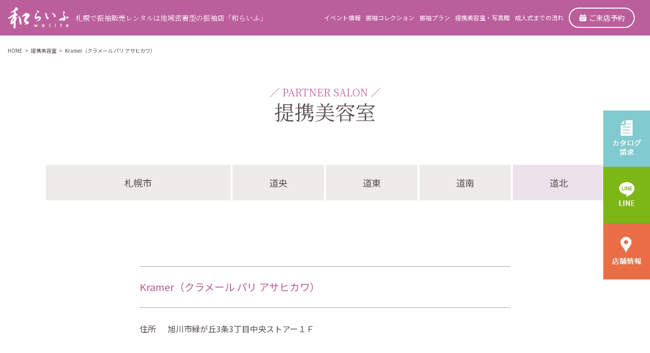

--- FILE ---
content_type: text/html; charset=UTF-8
request_url: https://gogosapporo.com/archives/partner/kramer%EF%BC%88%E3%82%AF%E3%83%A9%E3%83%A1%E3%83%BC%E3%83%AB-%E3%83%91%E3%83%AA-%E3%82%A2%E3%82%B5%E3%83%92%E3%82%AB%E3%83%AF%EF%BC%89
body_size: 8193
content:

<!doctype html>
<html lang="ja">
<head>
    <meta charset="utf-8">
    <meta name="viewport" content="width=device-width,initial-scale=1.0">
    <meta name="format-detection" content="telephone=no">
    
    
		<!-- All in One SEO 4.5.3.1 - aioseo.com -->
		<title>Kramer（クラメール パリ アサヒカワ） | 成人式の振袖販売 振袖レンタル和らいふ</title>
		<meta name="robots" content="max-image-preview:large" />
		<link rel="canonical" href="https://walife.co.jp/archives/partner/kramer%ef%bc%88%e3%82%af%e3%83%a9%e3%83%a1%e3%83%bc%e3%83%ab-%e3%83%91%e3%83%aa-%e3%82%a2%e3%82%b5%e3%83%92%e3%82%ab%e3%83%af%ef%bc%89" />
		<meta name="generator" content="All in One SEO (AIOSEO) 4.5.3.1" />
		<meta property="og:locale" content="ja_JP" />
		<meta property="og:site_name" content="成人式の振袖販売　振袖レンタル和らいふ |" />
		<meta property="og:type" content="article" />
		<meta property="og:title" content="Kramer（クラメール パリ アサヒカワ） | 成人式の振袖販売 振袖レンタル和らいふ" />
		<meta property="og:url" content="https://walife.co.jp/archives/partner/kramer%ef%bc%88%e3%82%af%e3%83%a9%e3%83%a1%e3%83%bc%e3%83%ab-%e3%83%91%e3%83%aa-%e3%82%a2%e3%82%b5%e3%83%92%e3%82%ab%e3%83%af%ef%bc%89" />
		<meta property="article:published_time" content="2023-09-28T14:29:08+00:00" />
		<meta property="article:modified_time" content="2023-09-29T01:21:47+00:00" />
		<meta name="twitter:card" content="summary_large_image" />
		<meta name="twitter:title" content="Kramer（クラメール パリ アサヒカワ） | 成人式の振袖販売 振袖レンタル和らいふ" />
		<script type="application/ld+json" class="aioseo-schema">
			{"@context":"https:\/\/schema.org","@graph":[{"@type":"BreadcrumbList","@id":"https:\/\/walife.co.jp\/archives\/partner\/kramer%ef%bc%88%e3%82%af%e3%83%a9%e3%83%a1%e3%83%bc%e3%83%ab-%e3%83%91%e3%83%aa-%e3%82%a2%e3%82%b5%e3%83%92%e3%82%ab%e3%83%af%ef%bc%89#breadcrumblist","itemListElement":[{"@type":"ListItem","@id":"https:\/\/walife.co.jp\/#listItem","position":1,"name":"\u5bb6","item":"https:\/\/walife.co.jp\/","nextItem":"https:\/\/walife.co.jp\/archives\/partner\/kramer%ef%bc%88%e3%82%af%e3%83%a9%e3%83%a1%e3%83%bc%e3%83%ab-%e3%83%91%e3%83%aa-%e3%82%a2%e3%82%b5%e3%83%92%e3%82%ab%e3%83%af%ef%bc%89#listItem"},{"@type":"ListItem","@id":"https:\/\/walife.co.jp\/archives\/partner\/kramer%ef%bc%88%e3%82%af%e3%83%a9%e3%83%a1%e3%83%bc%e3%83%ab-%e3%83%91%e3%83%aa-%e3%82%a2%e3%82%b5%e3%83%92%e3%82%ab%e3%83%af%ef%bc%89#listItem","position":2,"name":"Kramer\uff08\u30af\u30e9\u30e1\u30fc\u30eb \u30d1\u30ea \u30a2\u30b5\u30d2\u30ab\u30ef\uff09","previousItem":"https:\/\/walife.co.jp\/#listItem"}]},{"@type":"Organization","@id":"https:\/\/walife.co.jp\/#organization","name":"\u632f\u8896\u30ec\u30f3\u30bf\u30eb\u30fb\u632f\u8896\u8ca9\u58f2\u306e\u548c\u3089\u3044\u3075","url":"https:\/\/walife.co.jp\/"},{"@type":"Person","@id":"https:\/\/walife.co.jp\/archives\/author\/hurisodewalife#author","url":"https:\/\/walife.co.jp\/archives\/author\/hurisodewalife","name":"hurisodewalife","image":{"@type":"ImageObject","@id":"https:\/\/walife.co.jp\/archives\/partner\/kramer%ef%bc%88%e3%82%af%e3%83%a9%e3%83%a1%e3%83%bc%e3%83%ab-%e3%83%91%e3%83%aa-%e3%82%a2%e3%82%b5%e3%83%92%e3%82%ab%e3%83%af%ef%bc%89#authorImage","url":"https:\/\/secure.gravatar.com\/avatar\/fa3dbe83fb247bece9f400e238f3c446?s=96&d=mm&r=g","width":96,"height":96,"caption":"hurisodewalife"}},{"@type":"WebPage","@id":"https:\/\/walife.co.jp\/archives\/partner\/kramer%ef%bc%88%e3%82%af%e3%83%a9%e3%83%a1%e3%83%bc%e3%83%ab-%e3%83%91%e3%83%aa-%e3%82%a2%e3%82%b5%e3%83%92%e3%82%ab%e3%83%af%ef%bc%89#webpage","url":"https:\/\/walife.co.jp\/archives\/partner\/kramer%ef%bc%88%e3%82%af%e3%83%a9%e3%83%a1%e3%83%bc%e3%83%ab-%e3%83%91%e3%83%aa-%e3%82%a2%e3%82%b5%e3%83%92%e3%82%ab%e3%83%af%ef%bc%89","name":"Kramer\uff08\u30af\u30e9\u30e1\u30fc\u30eb \u30d1\u30ea \u30a2\u30b5\u30d2\u30ab\u30ef\uff09 | \u6210\u4eba\u5f0f\u306e\u632f\u8896\u8ca9\u58f2 \u632f\u8896\u30ec\u30f3\u30bf\u30eb\u548c\u3089\u3044\u3075","inLanguage":"ja","isPartOf":{"@id":"https:\/\/walife.co.jp\/#website"},"breadcrumb":{"@id":"https:\/\/walife.co.jp\/archives\/partner\/kramer%ef%bc%88%e3%82%af%e3%83%a9%e3%83%a1%e3%83%bc%e3%83%ab-%e3%83%91%e3%83%aa-%e3%82%a2%e3%82%b5%e3%83%92%e3%82%ab%e3%83%af%ef%bc%89#breadcrumblist"},"author":{"@id":"https:\/\/walife.co.jp\/archives\/author\/hurisodewalife#author"},"creator":{"@id":"https:\/\/walife.co.jp\/archives\/author\/hurisodewalife#author"},"datePublished":"2023-09-28T23:29:08+09:00","dateModified":"2023-09-29T10:21:47+09:00"},{"@type":"WebSite","@id":"https:\/\/walife.co.jp\/#website","url":"https:\/\/walife.co.jp\/","name":"\u632f\u8896\u30ec\u30f3\u30bf\u30eb\u30fb\u632f\u8896\u8ca9\u58f2\u306e\u548c\u3089\u3044\u3075","inLanguage":"ja","publisher":{"@id":"https:\/\/walife.co.jp\/#organization"}}]}
		</script>
		<!-- All in One SEO -->

<link rel="alternate" type="application/rss+xml" title="成人式の振袖販売　振袖レンタル和らいふ &raquo; Kramer（クラメール パリ アサヒカワ） のコメントのフィード" href="https://walife.co.jp/archives/partner/kramer%ef%bc%88%e3%82%af%e3%83%a9%e3%83%a1%e3%83%bc%e3%83%ab-%e3%83%91%e3%83%aa-%e3%82%a2%e3%82%b5%e3%83%92%e3%82%ab%e3%83%af%ef%bc%89/feed" />
<script type="text/javascript">
/* <![CDATA[ */
window._wpemojiSettings = {"baseUrl":"https:\/\/s.w.org\/images\/core\/emoji\/14.0.0\/72x72\/","ext":".png","svgUrl":"https:\/\/s.w.org\/images\/core\/emoji\/14.0.0\/svg\/","svgExt":".svg","source":{"concatemoji":"https:\/\/walife.co.jp\/wp-includes\/js\/wp-emoji-release.min.js?ver=6.4.2"}};
/*! This file is auto-generated */
!function(i,n){var o,s,e;function c(e){try{var t={supportTests:e,timestamp:(new Date).valueOf()};sessionStorage.setItem(o,JSON.stringify(t))}catch(e){}}function p(e,t,n){e.clearRect(0,0,e.canvas.width,e.canvas.height),e.fillText(t,0,0);var t=new Uint32Array(e.getImageData(0,0,e.canvas.width,e.canvas.height).data),r=(e.clearRect(0,0,e.canvas.width,e.canvas.height),e.fillText(n,0,0),new Uint32Array(e.getImageData(0,0,e.canvas.width,e.canvas.height).data));return t.every(function(e,t){return e===r[t]})}function u(e,t,n){switch(t){case"flag":return n(e,"\ud83c\udff3\ufe0f\u200d\u26a7\ufe0f","\ud83c\udff3\ufe0f\u200b\u26a7\ufe0f")?!1:!n(e,"\ud83c\uddfa\ud83c\uddf3","\ud83c\uddfa\u200b\ud83c\uddf3")&&!n(e,"\ud83c\udff4\udb40\udc67\udb40\udc62\udb40\udc65\udb40\udc6e\udb40\udc67\udb40\udc7f","\ud83c\udff4\u200b\udb40\udc67\u200b\udb40\udc62\u200b\udb40\udc65\u200b\udb40\udc6e\u200b\udb40\udc67\u200b\udb40\udc7f");case"emoji":return!n(e,"\ud83e\udef1\ud83c\udffb\u200d\ud83e\udef2\ud83c\udfff","\ud83e\udef1\ud83c\udffb\u200b\ud83e\udef2\ud83c\udfff")}return!1}function f(e,t,n){var r="undefined"!=typeof WorkerGlobalScope&&self instanceof WorkerGlobalScope?new OffscreenCanvas(300,150):i.createElement("canvas"),a=r.getContext("2d",{willReadFrequently:!0}),o=(a.textBaseline="top",a.font="600 32px Arial",{});return e.forEach(function(e){o[e]=t(a,e,n)}),o}function t(e){var t=i.createElement("script");t.src=e,t.defer=!0,i.head.appendChild(t)}"undefined"!=typeof Promise&&(o="wpEmojiSettingsSupports",s=["flag","emoji"],n.supports={everything:!0,everythingExceptFlag:!0},e=new Promise(function(e){i.addEventListener("DOMContentLoaded",e,{once:!0})}),new Promise(function(t){var n=function(){try{var e=JSON.parse(sessionStorage.getItem(o));if("object"==typeof e&&"number"==typeof e.timestamp&&(new Date).valueOf()<e.timestamp+604800&&"object"==typeof e.supportTests)return e.supportTests}catch(e){}return null}();if(!n){if("undefined"!=typeof Worker&&"undefined"!=typeof OffscreenCanvas&&"undefined"!=typeof URL&&URL.createObjectURL&&"undefined"!=typeof Blob)try{var e="postMessage("+f.toString()+"("+[JSON.stringify(s),u.toString(),p.toString()].join(",")+"));",r=new Blob([e],{type:"text/javascript"}),a=new Worker(URL.createObjectURL(r),{name:"wpTestEmojiSupports"});return void(a.onmessage=function(e){c(n=e.data),a.terminate(),t(n)})}catch(e){}c(n=f(s,u,p))}t(n)}).then(function(e){for(var t in e)n.supports[t]=e[t],n.supports.everything=n.supports.everything&&n.supports[t],"flag"!==t&&(n.supports.everythingExceptFlag=n.supports.everythingExceptFlag&&n.supports[t]);n.supports.everythingExceptFlag=n.supports.everythingExceptFlag&&!n.supports.flag,n.DOMReady=!1,n.readyCallback=function(){n.DOMReady=!0}}).then(function(){return e}).then(function(){var e;n.supports.everything||(n.readyCallback(),(e=n.source||{}).concatemoji?t(e.concatemoji):e.wpemoji&&e.twemoji&&(t(e.twemoji),t(e.wpemoji)))}))}((window,document),window._wpemojiSettings);
/* ]]> */
</script>
<style id='wp-emoji-styles-inline-css' type='text/css'>

	img.wp-smiley, img.emoji {
		display: inline !important;
		border: none !important;
		box-shadow: none !important;
		height: 1em !important;
		width: 1em !important;
		margin: 0 0.07em !important;
		vertical-align: -0.1em !important;
		background: none !important;
		padding: 0 !important;
	}
</style>
<link rel='stylesheet' id='wp-block-library-css' href='https://walife.co.jp/wp-includes/css/dist/block-library/style.min.css?ver=6.4.2' type='text/css' media='all' />
<style id='classic-theme-styles-inline-css' type='text/css'>
/*! This file is auto-generated */
.wp-block-button__link{color:#fff;background-color:#32373c;border-radius:9999px;box-shadow:none;text-decoration:none;padding:calc(.667em + 2px) calc(1.333em + 2px);font-size:1.125em}.wp-block-file__button{background:#32373c;color:#fff;text-decoration:none}
</style>
<style id='global-styles-inline-css' type='text/css'>
body{--wp--preset--color--black: #000000;--wp--preset--color--cyan-bluish-gray: #abb8c3;--wp--preset--color--white: #ffffff;--wp--preset--color--pale-pink: #f78da7;--wp--preset--color--vivid-red: #cf2e2e;--wp--preset--color--luminous-vivid-orange: #ff6900;--wp--preset--color--luminous-vivid-amber: #fcb900;--wp--preset--color--light-green-cyan: #7bdcb5;--wp--preset--color--vivid-green-cyan: #00d084;--wp--preset--color--pale-cyan-blue: #8ed1fc;--wp--preset--color--vivid-cyan-blue: #0693e3;--wp--preset--color--vivid-purple: #9b51e0;--wp--preset--gradient--vivid-cyan-blue-to-vivid-purple: linear-gradient(135deg,rgba(6,147,227,1) 0%,rgb(155,81,224) 100%);--wp--preset--gradient--light-green-cyan-to-vivid-green-cyan: linear-gradient(135deg,rgb(122,220,180) 0%,rgb(0,208,130) 100%);--wp--preset--gradient--luminous-vivid-amber-to-luminous-vivid-orange: linear-gradient(135deg,rgba(252,185,0,1) 0%,rgba(255,105,0,1) 100%);--wp--preset--gradient--luminous-vivid-orange-to-vivid-red: linear-gradient(135deg,rgba(255,105,0,1) 0%,rgb(207,46,46) 100%);--wp--preset--gradient--very-light-gray-to-cyan-bluish-gray: linear-gradient(135deg,rgb(238,238,238) 0%,rgb(169,184,195) 100%);--wp--preset--gradient--cool-to-warm-spectrum: linear-gradient(135deg,rgb(74,234,220) 0%,rgb(151,120,209) 20%,rgb(207,42,186) 40%,rgb(238,44,130) 60%,rgb(251,105,98) 80%,rgb(254,248,76) 100%);--wp--preset--gradient--blush-light-purple: linear-gradient(135deg,rgb(255,206,236) 0%,rgb(152,150,240) 100%);--wp--preset--gradient--blush-bordeaux: linear-gradient(135deg,rgb(254,205,165) 0%,rgb(254,45,45) 50%,rgb(107,0,62) 100%);--wp--preset--gradient--luminous-dusk: linear-gradient(135deg,rgb(255,203,112) 0%,rgb(199,81,192) 50%,rgb(65,88,208) 100%);--wp--preset--gradient--pale-ocean: linear-gradient(135deg,rgb(255,245,203) 0%,rgb(182,227,212) 50%,rgb(51,167,181) 100%);--wp--preset--gradient--electric-grass: linear-gradient(135deg,rgb(202,248,128) 0%,rgb(113,206,126) 100%);--wp--preset--gradient--midnight: linear-gradient(135deg,rgb(2,3,129) 0%,rgb(40,116,252) 100%);--wp--preset--font-size--small: 13px;--wp--preset--font-size--medium: 20px;--wp--preset--font-size--large: 36px;--wp--preset--font-size--x-large: 42px;--wp--preset--spacing--20: 0.44rem;--wp--preset--spacing--30: 0.67rem;--wp--preset--spacing--40: 1rem;--wp--preset--spacing--50: 1.5rem;--wp--preset--spacing--60: 2.25rem;--wp--preset--spacing--70: 3.38rem;--wp--preset--spacing--80: 5.06rem;--wp--preset--shadow--natural: 6px 6px 9px rgba(0, 0, 0, 0.2);--wp--preset--shadow--deep: 12px 12px 50px rgba(0, 0, 0, 0.4);--wp--preset--shadow--sharp: 6px 6px 0px rgba(0, 0, 0, 0.2);--wp--preset--shadow--outlined: 6px 6px 0px -3px rgba(255, 255, 255, 1), 6px 6px rgba(0, 0, 0, 1);--wp--preset--shadow--crisp: 6px 6px 0px rgba(0, 0, 0, 1);}:where(.is-layout-flex){gap: 0.5em;}:where(.is-layout-grid){gap: 0.5em;}body .is-layout-flow > .alignleft{float: left;margin-inline-start: 0;margin-inline-end: 2em;}body .is-layout-flow > .alignright{float: right;margin-inline-start: 2em;margin-inline-end: 0;}body .is-layout-flow > .aligncenter{margin-left: auto !important;margin-right: auto !important;}body .is-layout-constrained > .alignleft{float: left;margin-inline-start: 0;margin-inline-end: 2em;}body .is-layout-constrained > .alignright{float: right;margin-inline-start: 2em;margin-inline-end: 0;}body .is-layout-constrained > .aligncenter{margin-left: auto !important;margin-right: auto !important;}body .is-layout-constrained > :where(:not(.alignleft):not(.alignright):not(.alignfull)){max-width: var(--wp--style--global--content-size);margin-left: auto !important;margin-right: auto !important;}body .is-layout-constrained > .alignwide{max-width: var(--wp--style--global--wide-size);}body .is-layout-flex{display: flex;}body .is-layout-flex{flex-wrap: wrap;align-items: center;}body .is-layout-flex > *{margin: 0;}body .is-layout-grid{display: grid;}body .is-layout-grid > *{margin: 0;}:where(.wp-block-columns.is-layout-flex){gap: 2em;}:where(.wp-block-columns.is-layout-grid){gap: 2em;}:where(.wp-block-post-template.is-layout-flex){gap: 1.25em;}:where(.wp-block-post-template.is-layout-grid){gap: 1.25em;}.has-black-color{color: var(--wp--preset--color--black) !important;}.has-cyan-bluish-gray-color{color: var(--wp--preset--color--cyan-bluish-gray) !important;}.has-white-color{color: var(--wp--preset--color--white) !important;}.has-pale-pink-color{color: var(--wp--preset--color--pale-pink) !important;}.has-vivid-red-color{color: var(--wp--preset--color--vivid-red) !important;}.has-luminous-vivid-orange-color{color: var(--wp--preset--color--luminous-vivid-orange) !important;}.has-luminous-vivid-amber-color{color: var(--wp--preset--color--luminous-vivid-amber) !important;}.has-light-green-cyan-color{color: var(--wp--preset--color--light-green-cyan) !important;}.has-vivid-green-cyan-color{color: var(--wp--preset--color--vivid-green-cyan) !important;}.has-pale-cyan-blue-color{color: var(--wp--preset--color--pale-cyan-blue) !important;}.has-vivid-cyan-blue-color{color: var(--wp--preset--color--vivid-cyan-blue) !important;}.has-vivid-purple-color{color: var(--wp--preset--color--vivid-purple) !important;}.has-black-background-color{background-color: var(--wp--preset--color--black) !important;}.has-cyan-bluish-gray-background-color{background-color: var(--wp--preset--color--cyan-bluish-gray) !important;}.has-white-background-color{background-color: var(--wp--preset--color--white) !important;}.has-pale-pink-background-color{background-color: var(--wp--preset--color--pale-pink) !important;}.has-vivid-red-background-color{background-color: var(--wp--preset--color--vivid-red) !important;}.has-luminous-vivid-orange-background-color{background-color: var(--wp--preset--color--luminous-vivid-orange) !important;}.has-luminous-vivid-amber-background-color{background-color: var(--wp--preset--color--luminous-vivid-amber) !important;}.has-light-green-cyan-background-color{background-color: var(--wp--preset--color--light-green-cyan) !important;}.has-vivid-green-cyan-background-color{background-color: var(--wp--preset--color--vivid-green-cyan) !important;}.has-pale-cyan-blue-background-color{background-color: var(--wp--preset--color--pale-cyan-blue) !important;}.has-vivid-cyan-blue-background-color{background-color: var(--wp--preset--color--vivid-cyan-blue) !important;}.has-vivid-purple-background-color{background-color: var(--wp--preset--color--vivid-purple) !important;}.has-black-border-color{border-color: var(--wp--preset--color--black) !important;}.has-cyan-bluish-gray-border-color{border-color: var(--wp--preset--color--cyan-bluish-gray) !important;}.has-white-border-color{border-color: var(--wp--preset--color--white) !important;}.has-pale-pink-border-color{border-color: var(--wp--preset--color--pale-pink) !important;}.has-vivid-red-border-color{border-color: var(--wp--preset--color--vivid-red) !important;}.has-luminous-vivid-orange-border-color{border-color: var(--wp--preset--color--luminous-vivid-orange) !important;}.has-luminous-vivid-amber-border-color{border-color: var(--wp--preset--color--luminous-vivid-amber) !important;}.has-light-green-cyan-border-color{border-color: var(--wp--preset--color--light-green-cyan) !important;}.has-vivid-green-cyan-border-color{border-color: var(--wp--preset--color--vivid-green-cyan) !important;}.has-pale-cyan-blue-border-color{border-color: var(--wp--preset--color--pale-cyan-blue) !important;}.has-vivid-cyan-blue-border-color{border-color: var(--wp--preset--color--vivid-cyan-blue) !important;}.has-vivid-purple-border-color{border-color: var(--wp--preset--color--vivid-purple) !important;}.has-vivid-cyan-blue-to-vivid-purple-gradient-background{background: var(--wp--preset--gradient--vivid-cyan-blue-to-vivid-purple) !important;}.has-light-green-cyan-to-vivid-green-cyan-gradient-background{background: var(--wp--preset--gradient--light-green-cyan-to-vivid-green-cyan) !important;}.has-luminous-vivid-amber-to-luminous-vivid-orange-gradient-background{background: var(--wp--preset--gradient--luminous-vivid-amber-to-luminous-vivid-orange) !important;}.has-luminous-vivid-orange-to-vivid-red-gradient-background{background: var(--wp--preset--gradient--luminous-vivid-orange-to-vivid-red) !important;}.has-very-light-gray-to-cyan-bluish-gray-gradient-background{background: var(--wp--preset--gradient--very-light-gray-to-cyan-bluish-gray) !important;}.has-cool-to-warm-spectrum-gradient-background{background: var(--wp--preset--gradient--cool-to-warm-spectrum) !important;}.has-blush-light-purple-gradient-background{background: var(--wp--preset--gradient--blush-light-purple) !important;}.has-blush-bordeaux-gradient-background{background: var(--wp--preset--gradient--blush-bordeaux) !important;}.has-luminous-dusk-gradient-background{background: var(--wp--preset--gradient--luminous-dusk) !important;}.has-pale-ocean-gradient-background{background: var(--wp--preset--gradient--pale-ocean) !important;}.has-electric-grass-gradient-background{background: var(--wp--preset--gradient--electric-grass) !important;}.has-midnight-gradient-background{background: var(--wp--preset--gradient--midnight) !important;}.has-small-font-size{font-size: var(--wp--preset--font-size--small) !important;}.has-medium-font-size{font-size: var(--wp--preset--font-size--medium) !important;}.has-large-font-size{font-size: var(--wp--preset--font-size--large) !important;}.has-x-large-font-size{font-size: var(--wp--preset--font-size--x-large) !important;}
.wp-block-navigation a:where(:not(.wp-element-button)){color: inherit;}
:where(.wp-block-post-template.is-layout-flex){gap: 1.25em;}:where(.wp-block-post-template.is-layout-grid){gap: 1.25em;}
:where(.wp-block-columns.is-layout-flex){gap: 2em;}:where(.wp-block-columns.is-layout-grid){gap: 2em;}
.wp-block-pullquote{font-size: 1.5em;line-height: 1.6;}
</style>
<script type="text/javascript" src="https://walife.co.jp/wp-includes/js/jquery/jquery.min.js?ver=3.7.1" id="jquery-core-js"></script>
<script type="text/javascript" src="https://walife.co.jp/wp-includes/js/jquery/jquery-migrate.min.js?ver=3.4.1" id="jquery-migrate-js"></script>
<link rel="https://api.w.org/" href="https://walife.co.jp/wp-json/" /><link rel="EditURI" type="application/rsd+xml" title="RSD" href="https://walife.co.jp/xmlrpc.php?rsd" />
<meta name="generator" content="WordPress 6.4.2" />
<link rel='shortlink' href='https://walife.co.jp/?p=437' />
<link rel="alternate" type="application/json+oembed" href="https://walife.co.jp/wp-json/oembed/1.0/embed?url=https%3A%2F%2Fwalife.co.jp%2Farchives%2Fpartner%2Fkramer%25ef%25bc%2588%25e3%2582%25af%25e3%2583%25a9%25e3%2583%25a1%25e3%2583%25bc%25e3%2583%25ab-%25e3%2583%2591%25e3%2583%25aa-%25e3%2582%25a2%25e3%2582%25b5%25e3%2583%2592%25e3%2582%25ab%25e3%2583%25af%25ef%25bc%2589" />
<link rel="alternate" type="text/xml+oembed" href="https://walife.co.jp/wp-json/oembed/1.0/embed?url=https%3A%2F%2Fwalife.co.jp%2Farchives%2Fpartner%2Fkramer%25ef%25bc%2588%25e3%2582%25af%25e3%2583%25a9%25e3%2583%25a1%25e3%2583%25bc%25e3%2583%25ab-%25e3%2583%2591%25e3%2583%25aa-%25e3%2582%25a2%25e3%2582%25b5%25e3%2583%2592%25e3%2582%25ab%25e3%2583%25af%25ef%25bc%2589&#038;format=xml" />
    <!-- CSS -->
      <link rel="stylesheet" href="/wp-content/themes/walife/assets/css/style.css?v=3">
      <link rel="stylesheet" href="/wp-content/themes/walife/assets/css/slick.css">
      <link rel="stylesheet" href="/wp-content/themes/walife/assets/css/slick-theme.css">
    <!-- js -->
    <!--[if lt IE 9]>
    <script src="http://html5shim.googlecode.com/svn/trunk/html5.js"></script>
    <![endif]-->
    <script src="https://ajax.googleapis.com/ajax/libs/jquery/3.2.1/jquery.min.js"></script>
    <script src="/wp-content/themes/walife/assets/js/cmn.js"></script>
    <script src="/wp-content/themes/walife/assets/js/slick.min.js"></script>   
</head>

<body id="lower">
    <div class="side">
      <a href="/material"><img src="/wp-content/themes/walife/assets/img/cmn/btn_side01.jpg" alt=""></a>
      <a href="https://page.line.me/470smndu?oat_content=url&openQrModal=true" target="_blank"><img src="/wp-content/themes/walife/assets/img/cmn/btn_side02.jpg" alt=""></a>
      <a href="/shop"><img src="/wp-content/themes/walife/assets/img/cmn/btn_side03.jpg" alt=""></a>
    </div>

    <header class="header">
      <h1>札幌振袖レンタル・振袖販売　和らいふ</h1>
      <dl>
        <dt>
          <a href="/">
            <img src="/wp-content/themes/walife/assets/img/cmn/logo_new.jpg" alt="" width="160">
          </a>
          <p>札幌で振袖販売レンタルは<br class="sp">地域密着型の振袖店「和らいふ」</p>
        </dt>
        <dd>
          <ul class="pc">
            <li><a href="/event">イベント情報</a></li>
            <li><a href="/collection">振袖コレクション</a></li>
            <li><a href="/plan_rental">振袖プラン</a></li>
            <li><a href="/archives/partner-area/sapporo">提携美容室・写真館</a></li>
            <li><a href="/flow">成人式までの流れ</a></li>
          </ul>
          <a href="/webyoyaku/" class="pc">
            <img src="/wp-content/themes/walife/assets/img/cmn/icon01.png" alt="">
            ご来店予約
          </a>
          <div>
          <a href="javascript:void(0)" class="sp" id="menu_btn">
            <img src="/wp-content/themes/walife/assets/img/sp/btn_menu01.jpg" alt="" width="21">
          </a>
          </div>
        </dd>
      </dl>
    </header>

    <div id="menu" class="menu">
      <a href="javascript:void(0)" id="menu_close">
        <img src="/wp-content/themes/walife/assets/img/sp/btn_menu02.jpg" alt="" width="21">
      </a>
      <ul>
        <li><a href="/">ホーム</a></li>
        <li><a href="/news">NEWS</a></li>
        <li><a href="/event">イベント</a></li>
      </ul>
      <div>
        <a href="/collection">振袖コレクション</a>
        <ul>
          <li><a href="/collection">ブランドから選ぶ</a></li>
          <li><a href="/collection">色別から選ぶ</a></li>
          <li><a href="/collection">一覧から選ぶ</a></li>
        </ul>
      </div>
      <div>
        <a href="/plan_rental">振袖プラン</a>
        <ul>
          <li><a href="/plan_rental">レンタルプラン</a></li>
          <li><a href="/plan_buy">購入プラン</a></li>
          <li><a href="/plan_remake">リメイクプラン</a></li>
          <li><a href="/plan_photo">写真プラン</a></li>
        </ul>
      </div>
      <ul>
        <li><a href="/archives/partner-area/sapporo">提携美容室</a></li>
        <li><a href="/studio">自社フォトスタジオ</a></li>
        <li><a href="/flow">成人式までの流れ</a></li>
        <li><a href="/qa">よくある質問</a></li>
        <li><a href="/shop">店舗情報</a></li>
        <li><a href="/material">カタログ請求</a></li>
        <li><a href="/webyoyaku">ご来店予約</a></li>
        <li><a href="/bloglist">振袖ブログ</a></li>
      </ul>
    </div>


<div class="bread">
    <ul>
        <li><a href="">HOME</a></li>
        <li>&gt;</li>
        <li>提携美容室</li>
        <li>&gt;</li>
        <li>Kramer（クラメール パリ アサヒカワ）</li>
    </ul>
</div>

<div class="mainvis">
    <p>／ PARTNER SALON ／</p>
    <h2>提携美容室</h2>
</div>

<main class="lower">
    <section class="lower__partner">
        <div>
            <div class="lower__partner__nav">
                <ul>
                    <li class=""><a href="/archives/partner-area/sapporo">札幌市</a></li>
                    <li class=""><a href="/archives/partner-area/douou">道央</a></li>
                    <li class=""><a href="/archives/partner-area/doutou">道東</a></li>
                    <li class=""><a href="/archives/partner-area/dounan">道南</a></li>
                    <li class="current"><a href="/archives/partner-area/douhoku">道北</a></li>
                </ul>
            </div>
            <div class="lower__partner__detail">
                <div>
                    <h3>Kramer（クラメール パリ アサヒカワ）</h3>
                    <p><span>住所</span>旭川市緑が丘3条3丁目中央ストアー１Ｆ</p>
                    <div>
                        <iframe src="https://www.google.com/maps/embed?pb=!1m14!1m8!1m3!1d11531.428662422659!2d142.377977!3d43.734294!3m2!1i1024!2i768!4f13.1!3m3!1m2!1s0x5f0ce8783866b8ab%3A0xce46ce3163c666c6!2z5Lit5aSu44K544OI44Ki44O8!5e0!3m2!1sja!2sjp!4v1695911342484!5m2!1sja!2sjp" width="600" height="450" style="border:0;" allowfullscreen="" loading="lazy" referrerpolicy="no-referrer-when-downgrade"></iframe>                    </div>
                </div>
            </div>
        </div>
    </section>
</main>


<footer class="footer">
      <div>
        <dl>
          <dt>
            <a href="/"><img src="/wp-content/themes/walife/assets/img/cmn/logo_new.jpg" alt="" width="128"></a>
          </dt>
          <dd>
            <ul>
              <li>
                <span>和らいふ西町店</span>
                <p>札幌市西区西町南6丁目<br>西友西町店2階<br>TEL／<span class="tel">011-663-2881</span><br>営業時間／10:00～20:00　休日／無休</p>
              </li>
              <li>
                <span>和らいふ清田店</span>
                <p>札幌市清田区平岡1条1丁目<br>西友清田店3階<br>TEL／<span class="tel">011-884-8365</span><br>営業時間／10:00～20:00　休日／無休</p>
              </li>
              <li>
                <span>和らいふ手稲店</span>
                <p>札幌市手稲区前田1条11丁目<br>西友手稲店2階<br>TEL／<span class="tel">011-684-6185</span><br>営業時間／10:00～20:00　休日／無休</p>
              </li>
            </ul>
            <ul>
              <li>
                <span>和らいふ東札幌店</span>
                <p>札幌市白石区東札幌3条1丁目1-1<br>ラソラAタウン1階<br>TEL／<span class="tel">011-817-2208</span><br>営業時間／10:00～20:00　休日／無休</p>
              </li>
              <li>
                <span>FURISODE Riche</span>
                <p>札幌市厚別区厚別中央1条6丁目3番3号<br class="pc">BiVi新さっぽろ店3F<br>TEL／<span class="tel">011-378-4644</span><br>営業時間／10:00～20:00　休日／無休</p>
              </li>
              <li>
                <span>和らいふ<br>スタジオB’M</span>
                <p>札幌市西区発寒12条3丁目4-13<br>安住ビル１F<br>TEL／<span class="tel">011-666-8000</span><br>営業時間／10:00〜17:00<br>休日／月・木（祝日を除く）</p>
              </li>
            </ul>
          </dd>
        </dl>
        <ul>
          <li><a href="/company">会社概要</a></li>
          <li><a href="/recruit">採用情報</a></li>
          <li><a href="/compliance">コンプライアンス</a></li>
          <li><a href="/tokutei">特定商取引法</a></li>
          <li><a href="/privacy">個人情報について</a></li>
          <li><a href="/toiawase">お問い合わせ</a></li>
		  <li><a href="bloglist">振袖ブログ</a></li>
          <li><p>© 2026- Walife</p></li>
        </ul>
      </div>
    </footer>    

    <div class="nav sp">
      <ul>
        <li>
          <a href="/">
            <img src="/wp-content/themes/walife/assets/img/sp/icon01.jpg" alt="和ライフ">
            HOME
          </a>
        </li>
        <li>
          <a href="/material">
            <img src="/wp-content/themes/walife/assets/img/sp/icon02.jpg" alt="振袖カタログ">
            カタログ請求
          </a>
        </li>
        <li>
          <a href="/webyoyaku">
            <img src="/wp-content/themes/walife/assets/img/sp/icon03.jpg" alt="振袖予約">
            ご来店予約
          </a>
        </li>
        <li>
          <a href="https://page.line.me/470smndu?oat_content=url&openQrModal=true">
            <img src="/wp-content/themes/walife/assets/img/sp/icon04.jpg" alt="">
            LINE
          </a>
        </li>
        <li>
          <a href="/shop">
            <img src="/wp-content/themes/walife/assets/img/sp/icon05.jpg" alt="">
            店舗一覧
          </a>
        </li>
      </ul>
    </div>
    <script type="text/javascript" src="https://walife.co.jp/wp-includes/js/jquery/ui/core.min.js?ver=1.13.2" id="jquery-ui-core-js"></script>
<script type="text/javascript" src="https://walife.co.jp/wp-includes/js/jquery/ui/datepicker.min.js?ver=1.13.2" id="jquery-ui-datepicker-js"></script>
<script type="text/javascript" id="jquery-ui-datepicker-js-after">
/* <![CDATA[ */
jQuery(function(jQuery){jQuery.datepicker.setDefaults({"closeText":"\u9589\u3058\u308b","currentText":"\u4eca\u65e5","monthNames":["1\u6708","2\u6708","3\u6708","4\u6708","5\u6708","6\u6708","7\u6708","8\u6708","9\u6708","10\u6708","11\u6708","12\u6708"],"monthNamesShort":["1\u6708","2\u6708","3\u6708","4\u6708","5\u6708","6\u6708","7\u6708","8\u6708","9\u6708","10\u6708","11\u6708","12\u6708"],"nextText":"\u6b21","prevText":"\u524d","dayNames":["\u65e5\u66dc\u65e5","\u6708\u66dc\u65e5","\u706b\u66dc\u65e5","\u6c34\u66dc\u65e5","\u6728\u66dc\u65e5","\u91d1\u66dc\u65e5","\u571f\u66dc\u65e5"],"dayNamesShort":["\u65e5","\u6708","\u706b","\u6c34","\u6728","\u91d1","\u571f"],"dayNamesMin":["\u65e5","\u6708","\u706b","\u6c34","\u6728","\u91d1","\u571f"],"dateFormat":"yy\u5e74mm\u6708d\u65e5","firstDay":1,"isRTL":false});});
/* ]]> */
</script>
    
</body>

</html>

--- FILE ---
content_type: text/css
request_url: https://gogosapporo.com/wp-content/themes/walife/assets/css/style.css?v=3
body_size: 13810
content:
@import"https://fonts.googleapis.com/css2?family=Josefin+Slab:wght@500;700&family=Noto+Sans+JP&family=Noto+Serif+JP:wght@300;400;500&display=swap";@media screen and (max-width: 737px){.pc{display:none !important}img{max-width:100%}}@media screen and (min-width: 738px){.sp{display:none !important}}body{font-family:"Noto Sans JP",sans-serif}#top .top__sec02__main>div>h4,#top .top__sec01__news>div>a,#top .top__sec01__news>p,#lower .mainvis>p,#top .top__sec04__title>p,#top .top__sec03__title>p,#top .top__sec02__title>p{font-family:"Noto Serif JP",serif;font-weight:300}#lower .lower__plan01>div>h3,#lower .lower__sec04>div>dl>dd>p,#top .top__sec02__main>div>h3,.header>dl>dt>p,#lower .mainvis>h2,#top .top__sec04__title>h2,#top .top__sec03__title>h2,#top .top__sec02__title>h2{font-family:"Noto Serif JP",serif;font-weight:400}#lower .lower__plan04__title>span,#lower .lower__plan02__box01>ul>li>h5,#lower .lower__flow02>div>h4,#lower .lower__flow02>div>h3,#top .top__sec05>div>p,#top .top__sec02__point>dl>dd>h3{font-family:"Noto Serif JP",serif;font-weight:500}body{color:#554e4c;position:relative}body a,body button{color:#554e4c}@media screen and (min-width: 738px){body{min-width:1150px}}#lower .bread>ul>li>a,#lower .bread>ul>li,.footer>div>ul>li>p,.footer>div>ul>li:last-child{font-size:10px;font-size:1rem;line-height:2.4}.footer>div>ul>li>a{font-size:12px;font-size:1.2rem;line-height:1.1666666667}#lower .lower__sec03__nav>ul>li:nth-child(2)>div>ul>li>a>p,#lower .lower__sec03__nav>ul>li:nth-child(2)>div>ul>li>a>span,#top .top__sec03>div>ul>li:nth-child(2)>div>ul>li>a>p,#top .top__sec03>div>ul>li:nth-child(2)>div>ul>li>a>span,#top .top__sec01__news>div>a,.footer>div>dl>dd>ul>li>p span,.footer>div>dl>dd>ul>li>p a,.footer>div>dl>dd>ul>li>p{font-size:12px;font-size:1.2rem;line-height:1.6666666667}#lower .lower__contact .form__privacy>div>p,#lower .lower__sec04>div>div>p,#lower .pager>ul>li>a,#lower .pager>ul>li,#lower .pager>span,#top .top__sec02__point>dl>dd>h5>a,.ui-datepicker *,.footer>div>dl>dd>ul>li>span,.header>dl>dd>ul>li>a,#lower .lower__flow03>div>div>h5,#lower .lower__flow02>div>div>h5{font-size:14px;font-size:1.4rem;line-height:1.7142857143}#lower .lower__contact .form__submit button,#lower .lower__contact .form__submit a,#lower .lower__contact .form__privacy>p,#lower .lower__contact .form__box>p,#lower .lower__contact .form__box__tel *,#lower .lower__contact .form__box__other>span,#lower .lower__contact .form__box__time>span,#lower .lower__contact .form__box__radio *,#lower .lower__contact .form dl>dd input[type=text],#lower .lower__contact .form dl>dd textarea,#lower .lower__contact .form dl>dd>p,#lower .lower__contact .form dl>dd>*,#lower .lower__contact .form dl>dd,#lower .lower__contact .form dl>dt>p>span,#lower .lower__contact .form dl>dt>p,#lower .lower__contact .form>p,#lower .lower__partner__detail>div>p>span,#lower .lower__partner__detail>div>p,#lower .lower__partner__list>div>ul>li>h4>a,#lower .lower__partner__nav>div>ul>li>a,#lower .lower__sec04>div>dl>dt,#lower .lower__sec04>div>p,#lower .lower__sec02>div>p,#lower .lower__sec02__link>ul>li>a,#lower .lower__sec01>div>ul>li>a>h3,#lower .lower__sec01>div>ul>li>a>p,#top .top__sec02__point>dl>dd>h4,#top .top__sec02__main>div>h4,#top .top__sec01__news>ul>li>a>span,#top .top__sec01__news>ul>li>p>span,#top .top__sec01__news>ul>li>a,#top .top__sec01__news>ul>li>p,.header>dl>dt>p,#lower .lower__contact__post a,#lower .lower__sec02__post a,#lower .lower__contact__post p,#lower .lower__sec02__post p,#lower .lower__contact__post h6 *,#lower .lower__sec02__post h6 *,#lower .lower__contact__post h6,#lower .lower__sec02__post h6{font-size:16px;font-size:1.6rem;line-height:1.6875}#lower .lower__partner__nav>ul>li>a,.header>dl>dd>a{font-size:18px;font-size:1.8rem;line-height:1.5}#lower .lower__contact .form>h3,#lower .lower__partner__detail>div>h3,#lower .lower__partner__list>div>ul>li>h3,#lower .lower__sec04>div>h3,#lower .lower__sec03__nav>ul>li>a,#lower .lower__sec02>div>h3,#top .top__sec03>div>ul>li>a,#top .top__sec01__news>p,#lower .mainvis>p,#top .top__sec04__title>p,#top .top__sec03__title>p,#top .top__sec02__title>p{font-size:20px;font-size:2rem;line-height:1.8}#lower .lower__sec05>div>ul>li>a{font-size:22px;font-size:2.2rem;line-height:1.6818181818}#lower .lower__sec04>div>dl>dd>p{font-size:24px;font-size:2.4rem;line-height:1.7916666667}#top .top__sec05>div>p{font-size:26px;font-size:2.6rem;line-height:1.6538461538}#top .top__sec02__point>dl>dd>h3,#top .top__sec02__main>div>h3{font-size:36px;font-size:3.6rem;line-height:1.6666666667}#lower .mainvis>h2,#top .top__sec04__title>h2,#top .top__sec03__title>h2,#top .top__sec02__title>h2{font-size:40px;font-size:4rem;line-height:1}#lower .lower__contact__post>*,#lower .lower__sec02__post>*{margin-top:34px}@media screen and (max-width: 737px){#lower .lower__contact__post>*,#lower .lower__sec02__post>*{margin-top:21px}}#lower .lower__contact__post h1,#lower .lower__sec02__post h1{font-size:40px;font-size:4rem;line-height:1.5;font-weight:bold}@media screen and (max-width: 737px){#lower .lower__contact__post h1,#lower .lower__sec02__post h1{font-size:24px;font-size:2.4rem;line-height:1.6666666667}}#lower .lower__contact__post h1 *,#lower .lower__sec02__post h1 *{font-size:40px;font-size:4rem;line-height:1.5;font-weight:bold}@media screen and (max-width: 737px){#lower .lower__contact__post h1 *,#lower .lower__sec02__post h1 *{font-size:24px;font-size:2.4rem;line-height:1.6666666667}}#lower .lower__contact__post h2,#lower .lower__sec02__post h2{font-size:30px;font-size:3rem;line-height:1.3333333333;font-weight:bold}@media screen and (max-width: 737px){#lower .lower__contact__post h2,#lower .lower__sec02__post h2{font-size:20px;font-size:2rem;line-height:1.5}}#lower .lower__contact__post h2 *,#lower .lower__sec02__post h2 *{font-size:30px;font-size:3rem;line-height:1.3333333333;font-weight:bold}@media screen and (max-width: 737px){#lower .lower__contact__post h2 *,#lower .lower__sec02__post h2 *{font-size:20px;font-size:2rem;line-height:1.5}}#lower .lower__contact__post h3,#lower .lower__sec02__post h3{font-size:24px;font-size:2.4rem;line-height:1.25;font-weight:bold}@media screen and (max-width: 737px){#lower .lower__contact__post h3,#lower .lower__sec02__post h3{font-size:18px;font-size:1.8rem;line-height:1.6666666667}}#lower .lower__contact__post h3 *,#lower .lower__sec02__post h3 *{font-size:24px;font-size:2.4rem;line-height:1.25;font-weight:bold}@media screen and (max-width: 737px){#lower .lower__contact__post h3 *,#lower .lower__sec02__post h3 *{font-size:18px;font-size:1.8rem;line-height:1.6666666667}}#lower .lower__contact__post h4,#lower .lower__sec02__post h4{font-size:20px;font-size:2rem;line-height:1.5;font-weight:bold}@media screen and (max-width: 737px){#lower .lower__contact__post h4,#lower .lower__sec02__post h4{font-size:16px;font-size:1.6rem;line-height:1.875}}#lower .lower__contact__post h4 *,#lower .lower__sec02__post h4 *{font-size:20px;font-size:2rem;line-height:1.5;font-weight:bold}@media screen and (max-width: 737px){#lower .lower__contact__post h4 *,#lower .lower__sec02__post h4 *{font-size:16px;font-size:1.6rem;line-height:1.875}}#lower .lower__contact__post h5,#lower .lower__sec02__post h5{font-size:16px;font-size:1.6rem;line-height:1.875;font-weight:bold}@media screen and (max-width: 737px){#lower .lower__contact__post h5,#lower .lower__sec02__post h5{font-size:14px;font-size:1.4rem;line-height:1.7142857143}}#lower .lower__contact__post h5 *,#lower .lower__sec02__post h5 *{font-size:16px;font-size:1.6rem;line-height:1.875;font-weight:bold}@media screen and (max-width: 737px){#lower .lower__contact__post h5 *,#lower .lower__sec02__post h5 *{font-size:14px;font-size:1.4rem;line-height:1.7142857143}}#lower .lower__contact__post h6,#lower .lower__sec02__post h6{font-weight:bold}@media screen and (max-width: 737px){#lower .lower__contact__post h6,#lower .lower__sec02__post h6{font-size:14px;font-size:1.4rem;line-height:1.7142857143}}#lower .lower__contact__post h6 *,#lower .lower__sec02__post h6 *{font-weight:bold}@media screen and (max-width: 737px){#lower .lower__contact__post h6 *,#lower .lower__sec02__post h6 *{font-size:14px;font-size:1.4rem;line-height:1.7142857143}}@media screen and (max-width: 737px){#lower .lower__contact__post p,#lower .lower__sec02__post p{font-size:14px;font-size:1.4rem;line-height:1.7142857143}}#lower .lower__contact__post a,#lower .lower__sec02__post a{text-decoration:underline}@media screen and (max-width: 737px){#lower .lower__contact__post a,#lower .lower__sec02__post a{font-size:14px;font-size:1.4rem;line-height:1.7142857143}}#lower .lower__contact__post img,#lower .lower__sec02__post img{display:block;margin-left:auto;margin-right:auto;max-width:100%}#lower .mainvis,#top .top__sec04__title,#top .top__sec03__title,#top .top__sec02__title{text-align:center}#lower .mainvis>p,#top .top__sec04__title>p,#top .top__sec03__title>p,#top .top__sec02__title>p{color:#bb5e9c}@media screen and (max-width: 737px){#lower .mainvis>p,#top .top__sec04__title>p,#top .top__sec03__title>p,#top .top__sec02__title>p{font-size:12px;font-size:1.2rem;line-height:1.8333333333}}#lower .mainvis>p.black,#top .top__sec04__title>p.black,#top .top__sec03__title>p.black,#top .top__sec02__title>p.black{color:#554e4c;font-size:30px;font-size:3rem;line-height:1.8333333333}@media screen and (max-width: 737px){#lower .mainvis>p.black,#top .top__sec04__title>p.black,#top .top__sec03__title>p.black,#top .top__sec02__title>p.black{font-size:16px;font-size:1.6rem;line-height:2.25}}@media screen and (max-width: 737px){#lower .mainvis>h2,#top .top__sec04__title>h2,#top .top__sec03__title>h2,#top .top__sec02__title>h2{font-size:24px;font-size:2.4rem;line-height:1.25}}#lower .lower__flow03>div>div,#lower .lower__flow02>div>div{padding:30px;background-color:#f8f4f8;border-radius:5px;position:relative;margin-bottom:96px;margin-top:50px;box-sizing:border-box}@media screen and (max-width: 737px){#lower .lower__flow03>div>div,#lower .lower__flow02>div>div{margin:30px auto 84px auto;width:310px;padding:18px 18px 18px 18px}}@media screen and (max-width: 737px){#lower .lower__flow03>div>div>h5,#lower .lower__flow02>div>div>h5{font-size:12px;font-size:1.2rem;line-height:1.6666666667}}#lower .lower__flow03>div>div>h5>span,#lower .lower__flow02>div>div>h5>span{display:block;font-size:16px;font-size:1.6rem;line-height:1.5;font-weight:bold;margin-bottom:5px}@media screen and (max-width: 737px){#lower .lower__flow03>div>div>h5>span,#lower .lower__flow02>div>div>h5>span{font-size:12px;font-size:1.2rem;line-height:1.6666666667}}#lower .lower__flow03>div>div::after,#lower .lower__flow02>div>div::after{content:"";background-image:url(/wp-content/themes/walife/assets/img/flow/pic_hukidashi03.jpg);background-position:top center;background-repeat:no-repeat;background-size:auto 100%;position:absolute;width:34px;height:21px;bottom:-21px;left:50%;margin-left:-17px}@media screen and (max-width: 737px){#lower .lower__flow03>div>div::after,#lower .lower__flow02>div>div::after{width:20px;height:12px;margin-left:-6px;bottom:-12px}}#lower .lower__flow03>div>div>img,#lower .lower__flow02>div>div>img{position:absolute;bottom:-97px;right:-18px}@media screen and (max-width: 737px){#lower .lower__flow03>div>div>img,#lower .lower__flow02>div>div>img{right:-10px;bottom:-84px;width:92px}}html,body,div,span,applet,object,iframe,h1,h2,h3,h4,h5,h6,p,blockquote,pre,a,abbr,acronym,address,big,cite,code,del,dfn,em,img,ins,kbd,q,s,samp,small,strike,strong,sub,sup,tt,var,b,u,i,center,dl,dt,dd,ol,ul,li,fieldset,form,label,legend,table,caption,tbody,tfoot,thead,tr,th,td,article,aside,canvas,details,embed,figure,figcaption,footer,header,hgroup,menu,nav,output,ruby,section,summary,time,mark,audio,video{margin:0;padding:0;border:0;font-size:62.5%;vertical-align:baseline;font-weight:normal}body{line-height:0;-webkit-text-size-adjust:100%}article,aside,details,figcaption,figure,footer,header,hgroup,menu,nav,section{display:block}ol,ul{list-style:none}blockquote,q{quotes:none}blockquote:before,blockquote:after{content:"";content:none}q:before,q:after{content:"";content:none}a{text-decoration:none}table{border-collapse:collapse;border-spacing:0}input[type=text],input[type=tel],input[type=email],button,textarea,select{margin:0;padding:0;background:none;border:none;border-radius:0;outline:none;-webkit-appearance:none;-moz-appearance:none;appearance:none;overflow:hidden}input[type=submit],input[type=button]{border-radius:0;-webkit-box-sizing:content-box;-webkit-appearance:button;-moz-appearance:button;appearance:button;border:none;box-sizing:border-box;outline:none}input[type=submit]::-webkit-search-decoration,input[type=button]::-webkit-search-decoration{display:none}input[type=submit]::focus,input[type=button]::focus{outline:none;outline-offset:-2px}input[type=radio],input[type=check]{margin:0;padding:0}textarea{font-family:sans-serif}main{display:block}@media screen and (min-width: 738px){a:hover,button:hover{opacity:.8}}.fixed{position:fixed !important;top:0;left:0;right:0}@media screen and (max-width: 737px){body{padding-top:70px;padding-bottom:60px}}.header{background-color:#bb5e9c}@media screen and (max-width: 737px){.header{position:fixed;top:0;left:0;right:0;width:100%;z-index:9999}}.header h1{display:none}.header>dl{margin-left:auto;margin-right:auto;height:100px;display:flex;align-items:center;justify-content:space-between}@media screen and (min-width: 738px){.header>dl{max-width:1720px}}@media screen and (max-width: 1450px){.header>dl{height:70px}}.header>dl>dt{margin-left:27px;display:flex;align-items:center}@media screen and (max-width: 1450px){.header>dl>dt{margin-left:15px}}@media screen and (max-width: 737px){.header>dl>dt{margin-left:13px}}@media screen and (max-width: 1450px){.header>dl>dt img{width:120px}}@media screen and (max-width: 737px){.header>dl>dt img{width:91px}}.header>dl>dt>p{color:#fff;margin-left:27px}@media screen and (max-width: 1450px){.header>dl>dt>p{margin-left:1em;font-size:14px;font-size:1.4rem;line-height:1.7142857143}}@media screen and (max-width: 737px){.header>dl>dt>p{font-size:10px;font-size:1rem;line-height:1.6;margin-left:12px}}.header>dl>dd{display:flex;align-items:center}.header>dl>dd>ul{display:flex}.header>dl>dd>ul>li{margin-right:19px}@media screen and (max-width: 1450px){.header>dl>dd>ul>li{margin-right:10px}}.header>dl>dd>ul>li>a{color:#fff}@media screen and (max-width: 1450px){.header>dl>dd>ul>li>a{font-size:12px;font-size:1.2rem;line-height:1.5}}.header>dl>dd>a{color:#fff;display:flex;align-items:center;justify-content:center;width:180px;height:48px;box-sizing:border-box;border:2px solid #fff;border-radius:24px}.header>dl>dd>a>img{margin-right:10px}@media screen and (max-width: 1450px){.header>dl>dd>a{width:130px;height:40px;border-radius:20px;font-size:14px;font-size:1.4rem;line-height:1.7142857143}.header>dl>dd>a>img{width:14px;margin-right:5px}}.header>dl>dd>div{margin-right:30px}.side{position:fixed;top:218px;right:0;z-index:1;display:flex;flex-direction:column}@media screen and (max-width: 737px){.side{display:none}}.footer{background-color:#bb5e9c;padding-top:88px;padding-bottom:49px}@media screen and (max-width: 737px){.footer{padding-top:33px;padding-bottom:22px}}.footer>div{margin-left:auto;margin-right:auto}@media screen and (min-width: 738px){.footer>div{max-width:1150px}}@media screen and (min-width: 738px){.footer>div>dl{display:flex;justify-content:space-between}}@media screen and (min-width: 738px){.footer>div>dl>dt{width:150px;text-align:right}}@media screen and (max-width: 737px){.footer>div>dl>dt{text-align:center}.footer>div>dl>dt img{width:128px}}@media screen and (min-width: 738px){.footer>div>dl>dd{width:910px;display:flex}}@media screen and (max-width: 737px){.footer>div>dl>dd{margin:19px auto 0 auto;width:289px}}@media screen and (min-width: 738px){.footer>div>dl>dd>ul{width:383px}}.footer>div>dl>dd>ul>li{position:relative}@media screen and (min-width: 738px){.footer>div>dl>dd>ul>li{padding-left:125px;min-height:83px;margin-top:27px}}@media screen and (max-width: 737px){.footer>div>dl>dd>ul>li{margin-top:20px;padding-left:110px}}.footer>div>dl>dd>ul>li:first-child{margin-top:0}.footer>div>dl>dd>ul>li>span{color:#fff;position:absolute;top:-3px;left:0}@media screen and (max-width: 737px){.footer>div>dl>dd>ul>li>span{font-size:12px;font-size:1.2rem;line-height:1.6666666667}}.footer>div>dl>dd>ul>li>p{color:#fff}@media screen and (max-width: 737px){.footer>div>dl>dd>ul>li>p{font-size:10px;font-size:1rem;line-height:1.6}}.footer>div>dl>dd>ul>li>p span,.footer>div>dl>dd>ul>li>p a{color:#fff}@media screen and (max-width: 737px){.footer>div>dl>dd>ul>li>p span,.footer>div>dl>dd>ul>li>p a{font-size:10px;font-size:1rem;line-height:1.6}}.footer>div>ul{display:flex;align-items:center}@media screen and (min-width: 738px){.footer>div>ul{margin-top:89px;margin-right:28px;justify-content:flex-end}}@media screen and (max-width: 737px){.footer>div>ul{margin:74px auto 0 auto;flex-wrap:wrap;width:310px}}.footer>div>ul>li{padding:0 10px;border-left:1px solid #fff}@media screen and (max-width: 737px){.footer>div>ul>li{padding:0 8px}}.footer>div>ul>li:first-child{border:none}@media screen and (max-width: 737px){.footer>div>ul>li:first-child{padding-left:0}}@media screen and (max-width: 737px){.footer>div>ul>li:nth-child(4){padding-left:0;border:none;margin-top:7px}}@media screen and (max-width: 737px){.footer>div>ul>li:nth-child(5){margin-top:7px}}@media screen and (max-width: 737px){.footer>div>ul>li:nth-child(6){padding-right:0;margin-top:7px}}.footer>div>ul>li:last-child{border:none}@media screen and (max-width: 737px){.footer>div>ul>li:last-child{margin-top:15px;padding-left:0}}.footer>div>ul>li>a{color:#fff}.footer>div>ul>li>p{color:#fff}.nav{position:fixed;bottom:0;left:0;right:0;box-sizing:border-box;width:100%;background-color:#fff}.nav>ul{height:60px;display:flex;align-items:center}.nav>ul>li{display:inline-block;width:20%;text-align:center}.nav>ul>li>a{font-size:9px;font-size:0.9rem;line-height:1.4444444444;display:inline-flex;flex-direction:column;align-items:center;justify-content:space-between;height:35px}.menu{position:fixed;z-index:10000;top:0;left:0;right:0;width:100%;height:100%;background-color:#554e4c;padding-top:52px;padding-bottom:57px;box-sizing:border-box;overflow-y:auto;display:none}.menu>a{position:fixed;top:25px;right:31px}.menu ul{width:219px;margin:0 auto}.menu ul>li{margin-top:10px}.menu ul>li>a{font-size:14px;font-size:1.4rem;line-height:1.4285714286;color:#fff}.menu>div{width:219px;margin:20px auto 0 auto}.menu>div+ul{margin-top:28px}.menu>div+div{margin-top:29px}.menu>div>a{font-size:14px;font-size:1.4rem;line-height:1.4285714286;color:#fff}.menu>div>ul{padding-left:16px;margin-left:11px;margin-top:19px;border-left:1px solid #fff}.ui-datepicker{font-size:14px !important}@media screen and (max-width: 737px){.ui-datepicker *{font-size:12px;font-size:1.2rem;line-height:1.6666666667}}.ui-datepicker .ui-datepicker-year{text-align:right}#top .mainvis{text-align:center}@media screen and (max-width: 737px){#top .mainvis__slick li{width:100vw}}#top .top__sec01>div{margin-left:auto;margin-right:auto;padding-top:32px;padding-bottom:54px}@media screen and (min-width: 738px){#top .top__sec01>div{max-width:1099px}}@media screen and (max-width: 737px){#top .top__sec01>div{padding-top:24px;padding-bottom:14px}}@media screen and (max-width: 737px){#top .top__sec01__news{width:311px;margin:0 auto}}@media screen and (min-width: 738px){#top .top__sec01__news>p{margin:0 20px}}@media screen and (max-width: 737px){#top .top__sec01__news>p{font-size:16px;font-size:1.6rem;line-height:2.25}}#top .top__sec01__news>ul{margin-top:8px;border-top:1px solid #edecea}@media screen and (max-width: 737px){#top .top__sec01__news>ul{margin-top:12px}}#top .top__sec01__news>ul>li{padding:9px 20px 14px 20px;border-bottom:1px solid #edecea}@media screen and (max-width: 737px){#top .top__sec01__news>ul>li{padding:8px 0}}@media screen and (max-width: 737px){#top .top__sec01__news>ul>li>a,#top .top__sec01__news>ul>li>p{font-size:12px;font-size:1.2rem;line-height:1.6666666667}}#top .top__sec01__news>ul>li>a>span,#top .top__sec01__news>ul>li>p>span{display:block;color:#bb5e9c}@media screen and (max-width: 737px){#top .top__sec01__news>ul>li>a>span,#top .top__sec01__news>ul>li>p>span{font-size:12px;font-size:1.2rem;line-height:1.6666666667}}#top .top__sec01__news>div{margin-top:15px;text-align:right}@media screen and (max-width: 737px){#top .top__sec01__news>div{margin-top:8px}}#top .top__sec01__news>div>a{display:inline-flex;align-items:center;color:#bb5e9c}#top .top__sec01__news>div>a>img{margin-left:3px;margin-top:-3px}@media screen and (max-width: 737px){#top .top__sec01__news>div>a>img{width:15px;margin-top:-2px}}@media screen and (min-width: 738px){#top .top__sec01__bnr{display:flex;flex-wrap:wrap;justify-content:space-between;margin:30px auto 0 auto}}@media screen and (max-width: 737px){#top .top__sec01__bnr{margin-top:14px;text-align:center}}#top .top__sec01__bnr>a{margin-top:27px}#top .top__sec01__bnr>a:first-child{margin-top:0}@media screen and (max-width: 737px){#top .top__sec01__bnr>a:nth-child(2){display:block;margin:24px auto 0 auto;width:310px}}@media screen and (max-width: 737px){#top .top__sec01__bnr>a:nth-child(3){display:block;margin:20px auto 0 auto;width:310px}}#top .top__sec02{padding-top:55px}@media screen and (max-width: 737px){#top .top__sec02:nth-of-type(3){background-image:url(/wp-content/themes/walife/assets/img/top/bg02.jpg);background-position:top center;background-repeat:no-repeat;background-size:auto 100%;margin-top:65px;padding-top:55px;padding-bottom:66px}}@media screen and (min-width: 738px){#top .top__sec02__main{background-image:url(/wp-content/themes/walife/assets/img/top/bg01.jpg);background-position:top center;background-repeat:no-repeat;background-size:auto 100%;height:641px;margin-top:19px}}@media screen and (max-width: 737px){#top .top__sec02__main{margin-top:45px}}#top .top__sec02__main>div{margin-left:auto;margin-right:auto;box-sizing:border-box}@media screen and (min-width: 738px){#top .top__sec02__main>div{max-width:1150px}}@media screen and (min-width: 738px){#top .top__sec02__main>div{padding-left:23px;padding-top:134px}}@media screen and (max-width: 737px){#top .top__sec02__main>div{margin-top:45px}}@media screen and (max-width: 737px){#top .top__sec02__main>div>h3{width:100vw;height:99.2vw;background-image:url(/wp-content/themes/walife/assets/img/sp/bg01.jpg);background-position:top center;background-repeat:no-repeat;background-size:auto 100%;font-size:22px;font-size:5.8666666667vw;line-height:36px;line-height:9.6vw;padding-top:35.4666666667vw;padding-left:8.56vw;box-sizing:border-box}}#top .top__sec02__main>div>h4{margin-top:56px;max-width:542px}@media screen and (max-width: 737px){#top .top__sec02__main>div>h4{font-size:14px;font-size:1.4rem;line-height:1.7142857143;margin:33px auto 0 auto;width:310px}}@media screen and (min-width: 738px){#top .top__sec02__point{margin-top:55px;background-image:url(/wp-content/themes/walife/assets/img/top/bg02.jpg);background-position:top center;background-repeat:no-repeat;background-size:auto 100%;padding-bottom:100px}}@media screen and (min-width: 738px){#top .top__sec02__point>dl{display:flex;margin-top:127px;position:relative}}@media screen and (max-width: 737px){#top .top__sec02__point>dl{margin-top:80px}}#top .top__sec02__point>dl:first-child{margin-top:0}@media screen and (max-width: 737px){#top .top__sec02__point>dl:first-child{margin-top:95px}}@media screen and (min-width: 738px){#top .top__sec02__point>dl:first-child>dt{background-image:url(/wp-content/themes/walife/assets/img/top/pic01.jpg)}}#top .top__sec02__point>dl:nth-child(2){flex-direction:row-reverse}@media screen and (min-width: 738px){#top .top__sec02__point>dl:nth-child(2)>dt{background-image:url(/wp-content/themes/walife/assets/img/top/pic02.jpg);background-position:top left}}@media screen and (min-width: 738px){#top .top__sec02__point>dl:nth-child(2)>dd{left:auto;margin-left:0;right:50%;margin-right:-8px}}@media screen and (min-width: 738px){#top .top__sec02__point>dl:last-child>dt{background-image:url(/wp-content/themes/walife/assets/img/top/pic03.jpg);background-position:top left}}@media screen and (min-width: 738px){#top .top__sec02__point>dl:last-child>dd{padding-bottom:45px;top:78px}}@media screen and (min-width: 738px){#top .top__sec02__point>dl>dt{width:calc(50% + 54px);background-position:top right;background-repeat:no-repeat;background-size:auto 100%;height:557px}}@media screen and (max-width: 737px){#top .top__sec02__point>dl>dt{display:none}}@media screen and (min-width: 738px){#top .top__sec02__point>dl>dd{width:558px;position:absolute;padding:86px 37px 76px 37px;top:133px;left:50%;background-color:#fff;margin-left:-8px;box-sizing:border-box}}#top .top__sec02__point>dl>dd>img{display:block;margin:0 auto}@media screen and (min-width: 738px){#top .top__sec02__point>dl>dd>img{position:absolute;top:-48px;left:0;right:0}}@media screen and (max-width: 737px){#top .top__sec02__point>dl>dd>img{width:82px}}#top .top__sec02__point>dl>dd>h3{text-align:center;color:#bb5e9c}@media screen and (max-width: 737px){#top .top__sec02__point>dl>dd>h3{font-size:20px;font-size:2rem;line-height:1.5;margin-top:18px}}#top .top__sec02__point>dl>dd>h4{max-width:414px;margin:29px auto 0 auto}@media screen and (max-width: 737px){#top .top__sec02__point>dl>dd>h4{max-width:310px;font-size:14px;font-size:1.4rem;line-height:1.7142857143;margin-top:17px}}#top .top__sec02__point>dl>dd>div{margin:18px auto 0 auto;width:308px}#top .top__sec02__point>dl>dd>h5:first-of-type{margin-top:25px}@media screen and (max-width: 737px){#top .top__sec02__point>dl>dd>h5:first-of-type{margin-top:36px}}#top .top__sec02__point>dl>dd>h5>a{width:320px;height:51px;box-sizing:border-box;display:flex;align-items:center;justify-content:center;border:1px solid #bb5e9c;margin:10px auto 0 auto;content:"";position:relative}@media screen and (max-width: 737px){#top .top__sec02__point>dl>dd>h5>a{width:250px;height:41px;font-size:12px;font-size:1.2rem;line-height:1;margin-top:12px}}#top .top__sec02__point>dl>dd>h5>a::after{content:"";background-image:url(/wp-content/themes/walife/assets/img/cmn/arrow01.png);background-position:top center;background-repeat:no-repeat;background-size:auto 100%;position:absolute;width:22px;height:6px;right:20px;top:50%;margin-top:-3px}#top .top__sec03{background-image:url(/wp-content/themes/walife/assets/img/top/bg03.jpg);background-position:top center;background-repeat:no-repeat;background-size:auto 100%;height:976px;padding-top:66px;box-sizing:border-box}@media screen and (max-width: 737px){#top .top__sec03{padding-top:31px;height:842px}}@media screen and (min-width: 738px){#top .top__sec03__pic{width:1100px;margin:53px auto 0 auto}}@media screen and (max-width: 737px){#top .top__sec03__pic{display:none}}@media screen and (min-width: 738px){#top .top__sec03__pic-sp{display:none}}#top .top__sec03__pic-sp ul{margin:14px auto 0 auto;display:flex;justify-content:center;flex-wrap:wrap}#top .top__sec03__pic-sp ul li{width:121px;margin-top:4px;margin-left:4px}#top .top__sec03__pic-sp ul li:nth-child(2n+1){margin-left:0}#top .top__sec03__pic-sp ul li:nth-child(-n+2){margin-top:0}@media screen and (min-width: 738px){#top .top__sec03__pic ul li{margin-left:6px}#top .top__sec03__pic ul li:first-child{margin-left:0}}@media screen and (max-width: 737px){#top .top__sec03__pic ul li{width:121px;margin-top:4px;margin-left:4px}#top .top__sec03__pic ul li:nth-child(2n+1){margin-left:0}#top .top__sec03__pic ul li:nth-child(-n+2){margin-top:0}}#top .top__sec03>div{margin-left:auto;margin-right:auto;background-image:url(/wp-content/themes/walife/assets/img/top/bg05.png);background-position:top center;background-repeat:no-repeat;background-size:auto 100%;height:837px;padding-top:60px;box-sizing:border-box}@media screen and (min-width: 738px){#top .top__sec03>div{max-width:1326px}}@media screen and (max-width: 737px){#top .top__sec03>div{width:313px;height:756px;background-image:url(/wp-content/themes/walife/assets/img/sp/bg05.png);margin:0 auto;padding-top:56px}}@media screen and (min-width: 738px){#top .top__sec03>div>ul{margin-top:60px;display:flex;justify-content:center}}@media screen and (max-width: 737px){#top .top__sec03>div>ul{margin-top:28px}}#top .top__sec03>div>ul>li{position:relative}@media screen and (min-width: 738px){#top .top__sec03>div>ul>li{margin-left:16px}#top .top__sec03>div>ul>li:first-child{margin-left:0}}@media screen and (max-width: 737px){#top .top__sec03>div>ul>li{margin:5px auto 0 auto;width:247px}#top .top__sec03>div>ul>li:first-child{margin-top:0}}#top .top__sec03>div>ul>li>div{display:none}#top .top__sec03>div>ul>li>a{display:flex;align-items:center;justify-content:space-between;width:356px;height:83px;padding:0 34px;box-sizing:border-box;color:#fff}@media screen and (max-width: 737px){#top .top__sec03>div>ul>li>a{width:247px;height:49px;padding:0 20px;font-size:14px;font-size:1.4rem;line-height:1.7142857143;margin:0 auto}}#top .top__sec03>div>ul>li>a::after{content:url(/wp-content/themes/walife/assets/img/cmn/arrow03.png)}@media screen and (max-width: 737px){#top .top__sec03>div>ul>li>a::after{content:"";display:block;width:9px;height:6px;background-image:url(/wp-content/themes/walife/assets/img/cmn/arrow03.png);background-position:top center;background-repeat:no-repeat;background-size:auto 100%}}#top .top__sec03>div>ul>li:nth-child(1)>a{background-color:#bb5e9c}#top .top__sec03>div>ul>li:nth-child(1)>div{position:absolute;top:84px;left:0;right:0;width:100%;background-color:#bb5e9c;padding:13px;box-sizing:border-box;z-index:1;border-top:1px solid #fff}@media screen and (max-width: 737px){#top .top__sec03>div>ul>li:nth-child(1)>div{top:49px;padding:10px}}#top .top__sec03>div>ul>li:nth-child(1)>div>ul{background-color:#fff;padding:11px 0 14px 0;display:flex;flex-wrap:wrap;justify-content:center;align-items:center}@media screen and (max-width: 737px){#top .top__sec03>div>ul>li:nth-child(1)>div>ul{padding:12px 0;flex-direction:column}}@media screen and (min-width: 738px){#top .top__sec03>div>ul>li:nth-child(1)>div>ul>li{margin-top:15px}#top .top__sec03>div>ul>li:nth-child(1)>div>ul>li:nth-child(-n+2){margin-top:0}#top .top__sec03>div>ul>li:nth-child(1)>div>ul>li:nth-child(2){margin-left:19px}#top .top__sec03>div>ul>li:nth-child(1)>div>ul>li:last-child{margin-left:16px}}@media screen and (max-width: 737px){#top .top__sec03>div>ul>li:nth-child(1)>div>ul>li{margin-top:10px}#top .top__sec03>div>ul>li:nth-child(1)>div>ul>li:first-child{margin-top:0}}#top .top__sec03>div>ul>li:nth-child(2)>a{background-color:#81cad0}#top .top__sec03>div>ul>li:nth-child(2)>div{background-color:#81cad0;padding:18px 28px;position:absolute;top:84px;left:0;right:0;width:100%;box-sizing:border-box;border-top:1px solid #fff;z-index:1}@media screen and (max-width: 737px){#top .top__sec03>div>ul>li:nth-child(2)>div{padding:18px 0 20px 0;top:49px}}#top .top__sec03>div>ul>li:nth-child(2)>div>ul{display:flex;flex-wrap:wrap;justify-content:space-between}@media screen and (max-width: 737px){#top .top__sec03>div>ul>li:nth-child(2)>div>ul{flex-direction:column;justify-content:center;align-items:center}}#top .top__sec03>div>ul>li:nth-child(2)>div>ul>li{margin-top:10px}@media screen and (min-width: 738px){#top .top__sec03>div>ul>li:nth-child(2)>div>ul>li:nth-child(-n+2){margin-top:0}}@media screen and (max-width: 737px){#top .top__sec03>div>ul>li:nth-child(2)>div>ul>li:first-child{margin-top:0}}#top .top__sec03>div>ul>li:nth-child(2)>div>ul>li>a{width:137px;height:33px;display:flex;align-items:center;justify-content:space-between;padding:0 10px;box-sizing:border-box;background-color:#fff;border-radius:12px}#top .top__sec03>div>ul>li:nth-child(2)>div>ul>li>a>span{color:#bb5e9c}#top .top__sec03>div>ul>li:nth-child(2)>div>ul>li>a>p{flex-grow:1;text-align:center}#top .top__sec03>div>ul>li:nth-child(3)>a{background-color:#98a6b5}#top .top__sec04{background-image:url(/wp-content/themes/walife/assets/img/top/bg04.jpg);background-position:top center;background-repeat:no-repeat;background-size:auto 100%;box-sizing:border-box}@media screen and (min-width: 738px){#top .top__sec04{height:550px;padding-top:57px}}@media screen and (max-width: 737px){#top .top__sec04{padding-top:42px;padding-bottom:109px}}#top .top__sec04>div{margin-left:auto;margin-right:auto}@media screen and (min-width: 738px){#top .top__sec04>div{max-width:1523px}}@media screen and (min-width: 738px){#top .top__sec04>div>ul{display:flex;margin-top:68px}}@media screen and (max-width: 737px){#top .top__sec04>div>ul{width:318px;margin:42px auto 0 auto}}@media screen and (min-width: 738px){#top .top__sec04>div>ul>li{width:25%}}@media screen and (max-width: 737px){#top .top__sec04>div>ul>li{margin-top:15px}}#top .top__sec04>div>ul>li img{width:100%}#top .top__sec05>div{padding-top:66px;padding-bottom:99px;margin-left:auto;margin-right:auto}@media screen and (min-width: 738px){#top .top__sec05>div{max-width:1150px}}@media screen and (max-width: 737px){#top .top__sec05>div{padding-top:48px;padding-bottom:47px}}@media screen and (min-width: 738px){#top .top__sec05>div>dl{display:flex;justify-content:center}}@media screen and (max-width: 737px){#top .top__sec05>div>dl>dt{width:310px;margin:0 auto}}@media screen and (min-width: 738px){#top .top__sec05>div>dl>dd{margin-left:62px}}@media screen and (max-width: 737px){#top .top__sec05>div>dl>dd{margin-top:29px;width:100%;text-align:center}}#top .top__sec05>div>p{color:#bb5e9c;margin-top:99px;display:flex;align-items:center;justify-content:center}@media screen and (max-width: 737px){#top .top__sec05>div>p{margin-top:29px;font-size:22px;font-size:2.2rem;line-height:1.6363636364}}#top .top__sec05>div>p>img{margin-left:12px}@media screen and (max-width: 737px){#top .top__sec05>div>p>img{margin-left:8px;width:18px}}#top .top__sec05>div>img{display:block;margin:19px auto 0 auto}@media screen and (max-width: 737px){#top .top__sec05>div>img{margin-top:32px;width:100%}}#lower .bread{margin-top:18px;margin-left:auto;margin-right:auto}@media screen and (min-width: 738px){#lower .bread{max-width:1720px}}@media screen and (max-width: 737px){#lower .bread{margin-top:18px}}#lower .bread>ul{display:flex;flex-wrap:wrap;margin-left:27px}@media screen and (max-width: 1450px){#lower .bread>ul{margin-left:15px}}@media screen and (max-width: 737px){#lower .bread>ul{margin-left:13px}}#lower .bread>ul>li{margin-right:.5em}@media screen and (max-width: 737px){#lower .bread>ul>li{line-height:18px}}#lower .bread>ul>li:last-child{margin-right:0}@media screen and (max-width: 737px){#lower .bread>ul>li>a{line-height:18px}}#lower .mainvis{padding-top:52px;padding-bottom:85px}@media screen and (max-width: 737px){#lower .mainvis{padding-top:28px;padding-bottom:40px}}#lower .pager{display:flex;justify-content:center;align-items:center;margin-top:82px}#lower .pager>a{display:flex;align-items:center;justify-content:center;width:40px;height:40px;border:1px solid #bb5e9c;box-sizing:border-box;border-radius:20px}#lower .pager>span{margin:0 5px;color:#bb5e9c}#lower .pager>ul{display:flex}#lower .pager>ul>li{display:flex;align-items:center;justify-content:center;width:40px;height:40px;border:1px solid #bb5e9c;box-sizing:border-box;border-radius:20px;margin-left:5px}#lower .pager>ul>li:first-child{margin-left:0}#lower .pager>ul>li>a{width:100%;height:100%;display:flex;align-items:center;justify-content:center}#lower .pager>ul>li.current{color:#fff;background-color:#bb5e9c}#lower .lower__sec01>div{margin-left:auto;margin-right:auto;padding-bottom:80px}@media screen and (min-width: 738px){#lower .lower__sec01>div{max-width:1034px}}@media screen and (max-width: 737px){#lower .lower__sec01>div{max-width:310px;margin:0 auto;padding-bottom:35px}}@media screen and (min-width: 738px){#lower .lower__sec01>div>ul{margin-top:10px;display:flex;flex-wrap:wrap}}@media screen and (max-width: 737px){#lower .lower__sec01>div>ul{margin-top:5px}}#lower .lower__sec01>div>ul>li{margin-top:40px;max-width:311px}@media screen and (min-width: 738px){#lower .lower__sec01>div>ul>li{margin-left:50.5px}#lower .lower__sec01>div>ul>li:nth-child(3n+1){margin-left:0}}#lower .lower__sec01>div>ul>li>a>p{margin-top:10px}@media screen and (max-width: 737px){#lower .lower__sec01>div>ul>li>a>p{font-size:14px;font-size:1.4rem;line-height:1.7142857143}}@media screen and (max-width: 737px){#lower .lower__sec01>div>ul>li>a>h3{font-size:14px;font-size:1.4rem;line-height:1.7142857143}}#lower .lower__sec02__link{margin-top:143px}@media screen and (max-width: 737px){#lower .lower__sec02__link{margin-top:80px}}@media screen and (min-width: 738px){#lower .lower__sec02__link>ul{display:flex;justify-content:space-between}}#lower .lower__sec02__link>ul>li:first-child>a{padding-left:29px}#lower .lower__sec02__link>ul>li:first-child>a::before{background-image:url(/wp-content/themes/walife/assets/img/news/arrow01.jpg);left:0}#lower .lower__sec02__link>ul>li:last-child>a{padding-right:29px}#lower .lower__sec02__link>ul>li:last-child>a::before{background-image:url(/wp-content/themes/walife/assets/img/news/arrow02.jpg);right:0}@media screen and (max-width: 737px){#lower .lower__sec02__link>ul>li:last-child{margin-top:5px;text-align:right}}#lower .lower__sec02__link>ul>li>a{position:relative}@media screen and (max-width: 737px){#lower .lower__sec02__link>ul>li>a{font-size:14px;font-size:1.4rem;line-height:1.7142857143}}#lower .lower__sec02__link>ul>li>a::before{content:"";display:inline-block;vertical-align:top;background-position:top center;background-repeat:no-repeat;background-size:auto 100%;width:19px;height:5px;position:absolute;top:50%;margin-top:-2.5px}@media screen and (min-width: 738px){#lower .lower__sec02__post{margin-top:10px}}#lower .lower__sec02>div{margin-left:auto;margin-right:auto;padding-bottom:183px}@media screen and (min-width: 738px){#lower .lower__sec02>div{max-width:1100px}}@media screen and (max-width: 737px){#lower .lower__sec02>div{max-width:310px;margin:0 auto;padding-bottom:35px}}@media screen and (max-width: 737px){#lower .lower__sec02>div>p{font-size:12px;font-size:1.2rem;line-height:2}}#lower .lower__sec02>div>h3{font-weight:bold;padding:21px 0;border-top:1px solid #707070;border-bottom:1px solid #707070;margin-top:36px}@media screen and (max-width: 737px){#lower .lower__sec02>div>h3{font-size:16px;font-size:1.6rem;line-height:1.875;padding:13px 0;margin-top:14px}}#lower .lower__sec03__nav>ul{display:flex}@media screen and (min-width: 738px){#lower .lower__sec03__nav>ul{justify-content:center}}@media screen and (max-width: 737px){#lower .lower__sec03__nav>ul{position:relative}}@media screen and (min-width: 738px){#lower .lower__sec03__nav>ul>li{margin-left:16px;position:relative}#lower .lower__sec03__nav>ul>li:first-child{margin-left:0}}@media screen and (max-width: 737px){#lower .lower__sec03__nav>ul>li{width:33.33%}}#lower .lower__sec03__nav>ul>li>div{display:none}#lower .lower__sec03__nav>ul>li>a{display:flex;align-items:center;justify-content:space-between;width:356px;height:83px;box-sizing:border-box;color:#fff}@media screen and (min-width: 738px){#lower .lower__sec03__nav>ul>li>a{padding:0 34px}}@media screen and (max-width: 737px){#lower .lower__sec03__nav>ul>li>a{width:100%;height:34px;font-size:12px;font-size:1.2rem;line-height:1.6666666667;justify-content:center}}#lower .lower__sec03__nav>ul>li>a::after{content:url(/wp-content/themes/walife/assets/img/cmn/arrow03.png)}@media screen and (max-width: 737px){#lower .lower__sec03__nav>ul>li>a::after{display:none}}#lower .lower__sec03__nav>ul>li:nth-child(1)>a{background-color:#bb5e9c}#lower .lower__sec03__nav>ul>li:nth-child(1)>div{position:absolute;top:84px;left:0;right:0;width:100%;padding:13px;box-sizing:border-box;z-index:1}@media screen and (min-width: 738px){#lower .lower__sec03__nav>ul>li:nth-child(1)>div{border-top:1px solid #fff;background-color:#bb5e9c}}@media screen and (max-width: 737px){#lower .lower__sec03__nav>ul>li:nth-child(1)>div{top:34px;border:18px solid #bb5e9c;background-color:#fff}}#lower .lower__sec03__nav>ul>li:nth-child(1)>div>ul{background-color:#fff;padding:11px 0 14px 0;display:flex;flex-wrap:wrap;justify-content:center;align-items:center}@media screen and (max-width: 737px){#lower .lower__sec03__nav>ul>li:nth-child(1)>div>ul{max-width:340px;margin:0 auto}}#lower .lower__sec03__nav>ul>li:nth-child(1)>div>ul>li{margin-top:15px}#lower .lower__sec03__nav>ul>li:nth-child(1)>div>ul>li:nth-child(-n+2){margin-top:0}#lower .lower__sec03__nav>ul>li:nth-child(1)>div>ul>li:nth-child(2){margin-left:19px}#lower .lower__sec03__nav>ul>li:nth-child(1)>div>ul>li:last-child{margin-left:16px}#lower .lower__sec03__nav>ul>li:nth-child(2)>a{background-color:#81cad0}#lower .lower__sec03__nav>ul>li:nth-child(2)>div{background-color:#81cad0;position:absolute;left:0;right:0;width:100%;box-sizing:border-box;z-index:1}@media screen and (min-width: 738px){#lower .lower__sec03__nav>ul>li:nth-child(2)>div{padding:18px 28px;border-top:1px solid #fff;top:84px}}@media screen and (max-width: 737px){#lower .lower__sec03__nav>ul>li:nth-child(2)>div{top:34px;padding:15px 0 28px 0}}#lower .lower__sec03__nav>ul>li:nth-child(2)>div>ul{display:flex;flex-wrap:wrap;justify-content:space-between}@media screen and (max-width: 737px){#lower .lower__sec03__nav>ul>li:nth-child(2)>div>ul{max-width:300px;margin:0 auto}}#lower .lower__sec03__nav>ul>li:nth-child(2)>div>ul>li{margin-top:10px}#lower .lower__sec03__nav>ul>li:nth-child(2)>div>ul>li:nth-child(-n+2){margin-top:0}#lower .lower__sec03__nav>ul>li:nth-child(2)>div>ul>li>a{width:137px;height:33px;display:flex;align-items:center;justify-content:space-between;padding:0 10px;box-sizing:border-box;background-color:#fff;border-radius:12px}#lower .lower__sec03__nav>ul>li:nth-child(2)>div>ul>li>a>span{color:#bb5e9c}#lower .lower__sec03__nav>ul>li:nth-child(2)>div>ul>li>a>p{flex-grow:1;text-align:center}#lower .lower__sec03__nav>ul>li:nth-child(3)>a{background-color:#98a6b5}@media screen and (min-width: 738px){#lower .lower__sec03__pic{display:flex;justify-content:center;margin-top:41px}}@media screen and (max-width: 737px){#lower .lower__sec03__pic{margin-top:17px}}#lower .lower__sec03__pic>img{display:block}@media screen and (min-width: 738px){#lower .lower__sec03__pic>img{width:672px}}@media screen and (max-width: 737px){#lower .lower__sec03__pic>img{width:100%}}@media screen and (min-width: 738px){#lower .lower__sec03__pic>ul{width:216px;margin-left:20px}}@media screen and (max-width: 737px){#lower .lower__sec03__pic>ul{margin:17px auto 0 auto;max-width:340px;display:flex;flex-wrap:wrap}}@media screen and (min-width: 738px){#lower .lower__sec03__pic>ul>li{margin-top:18px}#lower .lower__sec03__pic>ul>li:first-child{margin-top:0}}@media screen and (max-width: 737px){#lower .lower__sec03__pic>ul>li{width:104px;margin-left:14px}#lower .lower__sec03__pic>ul>li:first-child{margin-left:0}}#lower .lower__sec03__pic>ul>li>a>img{width:100%}#lower .lower__sec03>div{margin-left:auto;margin-right:auto;padding-bottom:69px}@media screen and (min-width: 738px){#lower .lower__sec03>div{max-width:1100px}}@media screen and (max-width: 737px){#lower .lower__sec03>div{padding-bottom:21px}}#lower .lower__sec03>div>ul{display:flex;flex-wrap:wrap;margin-top:21px}@media screen and (max-width: 737px){#lower .lower__sec03>div>ul{margin:9px auto 0 auto;max-width:340px;justify-content:space-between}}@media screen and (min-width: 738px){#lower .lower__sec03>div>ul>li{margin-top:18px;width:263px;margin-left:16px}#lower .lower__sec03>div>ul>li:nth-child(4n+1){margin-left:0}}@media screen and (max-width: 737px){#lower .lower__sec03>div>ul>li{margin-top:10px;width:165px;max-width:49%}}#lower .lower__sec03>div>ul>li>a img{max-width:100%}#lower .lower__sec04{background-color:#f8f4f8}#lower .lower__sec04>div{margin-left:auto;margin-right:auto;padding-top:59px;padding-bottom:57px}@media screen and (min-width: 738px){#lower .lower__sec04>div{max-width:500px}}@media screen and (max-width: 737px){#lower .lower__sec04>div{padding-top:45px;padding-bottom:52px;max-width:280px;margin:0 auto}}#lower .lower__sec04>div>h3{padding:15px 0;border-top:1px solid #707070;border-bottom:1px solid #707070}@media screen and (max-width: 737px){#lower .lower__sec04>div>h3{font-size:16px;font-size:1.6rem;line-height:1.6875;padding:10px 0}}#lower .lower__sec04>div>p{margin-top:14px}@media screen and (max-width: 737px){#lower .lower__sec04>div>p{font-size:12px;font-size:1.2rem;line-height:1.6666666667;margin-top:4px}}#lower .lower__sec04>div>dl{margin-top:40px}@media screen and (min-width: 738px){#lower .lower__sec04>div>dl{display:flex;justify-content:space-between;align-items:center}}@media screen and (max-width: 737px){#lower .lower__sec04>div>dl>dt{font-size:12px;font-size:1.2rem;line-height:1.6666666667}}#lower .lower__sec04>div>dl>dd>p{width:340px;height:62px;display:flex;align-items:center;justify-content:center;border:1px solid #707070;box-sizing:border-box;background-color:#fff}@media screen and (max-width: 737px){#lower .lower__sec04>div>dl>dd>p{height:51px;font-size:20px;font-size:2rem;line-height:1.5;margin-top:5px;width:100%}}#lower .lower__sec04>div>div{margin-top:47px}@media screen and (max-width: 737px){#lower .lower__sec04>div>div{margin-top:60px}}@media screen and (max-width: 737px){#lower .lower__sec04>div>div>p{font-size:12px;font-size:1.2rem;line-height:1.6666666667}}#lower .lower__sec05>div{padding-top:50px;padding-bottom:50px}@media screen and (max-width: 737px){#lower .lower__sec05>div{padding-top:30px;padding-bottom:30px}}#lower .lower__sec05>div>ul{display:flex;flex-direction:column;justify-content:center;align-items:center}#lower .lower__sec05>div>ul>li:first-child>a{background-color:#554e4c}#lower .lower__sec05>div>ul>li:last-child{margin-top:15px}@media screen and (max-width: 737px){#lower .lower__sec05>div>ul>li:last-child{margin-top:12px}}#lower .lower__sec05>div>ul>li:last-child>a{background-color:#bb5e9c}#lower .lower__sec05>div>ul>li>a{display:flex;width:392px;height:72px;justify-content:center;align-items:center;color:#fff}@media screen and (max-width: 737px){#lower .lower__sec05>div>ul>li>a{width:280px;height:51px;font-size:16px;font-size:1.6rem;line-height:1.6875}}#lower .lower__sec06{background-color:#edecea}#lower .lower__sec06>div{padding-top:80px;padding-bottom:82px}@media screen and (max-width: 737px){#lower .lower__sec06>div{padding-top:30px;padding-bottom:30px}}#lower .lower__sec06>div>ul{display:flex;justify-content:center}@media screen and (max-width: 737px){#lower .lower__sec06>div>ul{flex-direction:column;margin:0 auto;max-width:310px}}@media screen and (min-width: 738px){#lower .lower__sec06>div>ul>li{margin-left:18px}#lower .lower__sec06>div>ul>li:first-child{margin-left:0}}@media screen and (max-width: 737px){#lower .lower__sec06>div>ul>li{margin-top:18px}#lower .lower__sec06>div>ul>li:first-child{margin-top:0}}#lower .lower__partner__nav>ul{display:flex;justify-content:space-between}@media screen and (min-width: 738px){#lower .lower__partner__nav>ul>li{width:180px}#lower .lower__partner__nav>ul>li:first-child{width:364px}}@media screen and (max-width: 737px){#lower .lower__partner__nav>ul>li{width:16.5333333333vw}#lower .lower__partner__nav>ul>li:first-child{width:32.8vw}}#lower .lower__partner__nav>ul>li.current>a{background-color:#ede1eb}#lower .lower__partner__nav>ul>li>a{display:flex;align-items:center;justify-content:center;height:70px;background-color:#edecea}@media screen and (max-width: 737px){#lower .lower__partner__nav>ul>li>a{font-size:12px;font-size:1.2rem;line-height:1;height:34px}}#lower .lower__partner__nav>div{background-color:#ede1eb}#lower .lower__partner__nav>div>ul{display:flex;flex-wrap:wrap;padding:17px 47px}@media screen and (max-width: 737px){#lower .lower__partner__nav>div>ul{padding:11px 0;width:313px;margin:0 auto}}#lower .lower__partner__nav>div>ul>li{margin-right:24px}#lower .lower__partner__nav>div>ul>li:last-child{margin-right:0}@media screen and (max-width: 737px){#lower .lower__partner__nav>div>ul>li{margin-right:13px;margin-top:9px}#lower .lower__partner__nav>div>ul>li:nth-child(-n+5){margin-top:0}#lower .lower__partner__nav>div>ul>li:nth-child(5n){margin-right:0}}#lower .lower__partner__nav>div>ul>li>a{display:flex;width:79px;height:36px;align-items:center;justify-content:center;background-color:#fff;border-radius:18px}@media screen and (max-width: 737px){#lower .lower__partner__nav>div>ul>li>a{width:52px;height:26px;border-radius:13px;font-size:12px;font-size:1.2rem;line-height:1}}#lower .lower__partner__list{padding-top:60px;padding-bottom:180px}@media screen and (max-width: 737px){#lower .lower__partner__list{padding-top:54px;padding-bottom:100px}}#lower .lower__partner__list>div{margin:0 auto}@media screen and (min-width: 738px){#lower .lower__partner__list>div{width:730px}}@media screen and (max-width: 737px){#lower .lower__partner__list>div{width:310px}}#lower .lower__partner__list>div>ul>li{margin-top:100px}#lower .lower__partner__list>div>ul>li:first-child{margin-top:0}@media screen and (max-width: 737px){#lower .lower__partner__list>div>ul>li{margin-top:60px}}#lower .lower__partner__list>div>ul>li>h3{color:#bb5e9c;border-top:1px solid #98a6b5;border-bottom:1px solid #98a6b5;display:flex;align-items:center}@media screen and (min-width: 738px){#lower .lower__partner__list>div>ul>li>h3{height:80px}}@media screen and (max-width: 737px){#lower .lower__partner__list>div>ul>li>h3{font-size:16px;font-size:1.6rem;line-height:1.5;padding:18px 0}}#lower .lower__partner__list>div>ul>li>h4{display:flex;align-items:center;border-bottom:1px dashed #98a6b5}@media screen and (min-width: 738px){#lower .lower__partner__list>div>ul>li>h4{height:80px}}@media screen and (max-width: 737px){#lower .lower__partner__list>div>ul>li>h4{padding:20px 0}}@media screen and (max-width: 737px){#lower .lower__partner__list>div>ul>li>h4>a{font-size:14px;font-size:1.4rem;line-height:1.4285714286}}#lower .lower__partner__detail{padding-top:130px;padding-bottom:236px}@media screen and (max-width: 737px){#lower .lower__partner__detail{padding-bottom:70px}}#lower .lower__partner__detail>div{margin:0 auto}@media screen and (min-width: 738px){#lower .lower__partner__detail>div{width:730px}}@media screen and (max-width: 737px){#lower .lower__partner__detail>div{width:310px}}#lower .lower__partner__detail>div>h3{color:#bb5e9c;border-top:1px solid #98a6b5;border-bottom:1px solid #98a6b5;display:flex;align-items:center}@media screen and (min-width: 738px){#lower .lower__partner__detail>div>h3{height:80px}}@media screen and (max-width: 737px){#lower .lower__partner__detail>div>h3{font-size:18px;font-size:1.8rem;line-height:1.4444444444;padding:17px 0}}#lower .lower__partner__detail>div>p{padding-left:55px;position:relative;margin-top:28px;margin-bottom:28px}@media screen and (max-width: 737px){#lower .lower__partner__detail>div>p{font-size:14px;font-size:1.4rem;line-height:1.4285714286;margin-top:23px;margin-bottom:18px;padding-left:50px}}#lower .lower__partner__detail>div>p>span{position:absolute;top:0;left:0}@media screen and (max-width: 737px){#lower .lower__partner__detail>div>p>span{font-size:14px;font-size:1.4rem;line-height:1.4285714286}}#lower .lower__partner__detail>div>div>iframe{display:block;width:100%;height:470px}@media screen and (max-width: 737px){#lower .lower__partner__detail>div>div>iframe{height:200px}}#lower .lower__partner>div{margin-left:auto;margin-right:auto}@media screen and (min-width: 738px){#lower .lower__partner>div{max-width:1100px}}#lower .lower__qa>div{margin:0 auto}@media screen and (min-width: 738px){#lower .lower__qa>div{width:914px;padding-bottom:100px}}@media screen and (max-width: 737px){#lower .lower__qa>div{padding-bottom:86px;max-width:340px;margin:0 10px}}#lower .lower__qa>div>h3{font-weight:bold;font-size:16px;font-size:1.6rem;line-height:1.875;color:#bb5e9c;margin:52px 7px 0 7px}@media screen and (min-width: 738px){#lower .lower__qa>div>h3:first-child{margin-top:16px}}@media screen and (max-width: 737px){#lower .lower__qa>div>h3{font-size:14px;font-size:1.4rem;line-height:1.7142857143}}#lower .lower__qa>div>ul{border-top:1px solid #edecea;margin-top:8px}#lower .lower__qa>div>ul>li{border-bottom:1px solid #edecea}#lower .lower__qa>div>ul>li>a{padding:27px 72px 21px 51px;display:block;position:relative}@media screen and (max-width: 737px){#lower .lower__qa>div>ul>li>a{padding:13px 45px 9px 40px}}#lower .lower__qa>div>ul>li>a::before{content:"";background-image:url(/wp-content/themes/walife/assets/img/qa/icon01.jpg);background-position:top center;background-repeat:no-repeat;background-size:auto 100%;width:25px;height:39px;position:absolute;left:16px;top:19px}@media screen and (max-width: 737px){#lower .lower__qa>div>ul>li>a::before{width:20px;height:31.2px;left:13px;top:7px}}#lower .lower__qa>div>ul>li>a::after{content:"";background-image:url(/wp-content/themes/walife/assets/img/qa/arrow01.jpg);background-position:top center;background-repeat:no-repeat;background-size:auto 100%;width:12px;height:8px;position:absolute;right:24px;top:38px}@media screen and (max-width: 737px){#lower .lower__qa>div>ul>li>a::after{width:9px;height:6px;right:20px;top:22px}}#lower .lower__qa>div>ul>li>a>h4{font-size:16px;font-size:1.6rem;line-height:1.875}@media screen and (max-width: 737px){#lower .lower__qa>div>ul>li>a>h4{font-size:14px;font-size:1.4rem;line-height:1.4285714286}}#lower .lower__qa>div>ul>li>div{background-color:#f8f4f8;padding:25px 30px 35px 51px;position:relative;display:none}@media screen and (max-width: 737px){#lower .lower__qa>div>ul>li>div{padding:16px 21px 27px 43px}}#lower .lower__qa>div>ul>li>div::before{content:"";background-image:url(/wp-content/themes/walife/assets/img/qa/icon02.jpg);background-position:top center;background-repeat:no-repeat;background-size:auto 100%;width:25px;height:39px;position:absolute;left:16px;top:17px}@media screen and (max-width: 737px){#lower .lower__qa>div>ul>li>div::before{width:20px;height:31.2px;left:14px;top:10px}}#lower .lower__qa>div>ul>li>div>h5{font-size:16px;font-size:1.6rem;line-height:1.6875}@media screen and (max-width: 737px){#lower .lower__qa>div>ul>li>div>h5{font-size:14px;font-size:1.4rem;line-height:1.4285714286}}#lower .lower__qa>div>ul>li>div>h5 a{font-size:16px;font-size:1.6rem;line-height:1.6875;text-decoration:underline;color:#bb5e9c}@media screen and (max-width: 737px){#lower .lower__qa>div>ul>li>div>h5 a{font-size:14px;font-size:1.4rem;line-height:1.4285714286}}#lower .lower__company>div{margin:0 auto}@media screen and (min-width: 738px){#lower .lower__company>div{width:914px;padding-bottom:103px}}@media screen and (max-width: 737px){#lower .lower__company>div{max-width:310px;padding-bottom:45px}}#lower .lower__company>div>dl{background-color:#f7f7f7}@media screen and (min-width: 738px){#lower .lower__company>div>dl{display:flex;align-items:center;border-bottom:1px solid #edecea}#lower .lower__company>div>dl:first-child{border-top:1px solid #edecea}}#lower .lower__company>div>dl>dt{font-weight:bold;box-sizing:border-box}@media screen and (min-width: 738px){#lower .lower__company>div>dl>dt{width:310px;height:100%;display:flex;align-items:center;padding-left:17px;font-size:16px;font-size:1.6rem;line-height:1.6875}}@media screen and (max-width: 737px){#lower .lower__company>div>dl>dt{font-size:14px;font-size:1.4rem;line-height:1.7142857143;padding:13px 17px}}#lower .lower__company>div>dl>dd{background-color:#fff}@media screen and (min-width: 738px){#lower .lower__company>div>dl>dd{flex-grow:1;padding:23px 27px}}@media screen and (max-width: 737px){#lower .lower__company>div>dl>dd{padding:13px 17px}}#lower .lower__company>div>dl>dd>p{font-size:16px;font-size:1.6rem;line-height:1.6875}@media screen and (max-width: 737px){#lower .lower__company>div>dl>dd>p{font-size:14px;font-size:1.4rem;line-height:1.7142857143}}#lower .lower__company>div>dl>dd>p a{font-size:16px;font-size:1.6rem;line-height:1.6875;color:#bb5e9c;text-decoration:underline}@media screen and (max-width: 737px){#lower .lower__company>div>dl>dd>p a{font-size:14px;font-size:1.4rem;line-height:1.7142857143}}#lower .lower__shop>div{margin:0 auto}@media screen and (min-width: 738px){#lower .lower__shop>div{padding-bottom:215px;width:914px}}@media screen and (max-width: 737px){#lower .lower__shop>div{max-width:310px;padding-bottom:100px}}#lower .lower__shop>div>h3{font-size:16px;font-size:1.6rem;line-height:1.4375;text-align:center;padding:5px 0 8px 0;background-color:#f8f4f8;margin-top:105px}@media screen and (max-width: 737px){#lower .lower__shop>div>h3{padding:3.5px 0;margin-top:60px}}#lower .lower__shop>div>h3:first-child{margin-top:0}#lower .lower__shop>div>p{font-size:26px;font-size:2.6rem;line-height:1.3076923077;font-weight:bold;text-align:center;margin-top:20px}@media screen and (max-width: 737px){#lower .lower__shop>div>p{margin-top:11px}}@media screen and (min-width: 738px){#lower .lower__shop>div>dl{margin-top:31px;display:flex;justify-content:space-between;flex-wrap:wrap;position:relative;height:495px}}@media screen and (max-width: 737px){#lower .lower__shop>div>dl{margin-top:14px}}@media screen and (min-width: 738px){#lower .lower__shop>div>dl>dt{width:415px}}@media screen and (min-width: 738px){#lower .lower__shop>div>dl>dt:last-child{position:absolute;left:0;bottom:0}}@media screen and (max-width: 737px){#lower .lower__shop>div>dl>dt:last-child{margin-top:31px}}#lower .lower__shop>div>dl>dt>iframe{width:100%;height:270px;background-color:#ccc}@media screen and (max-width: 737px){#lower .lower__shop>div>dl>dt>iframe{height:200px}}@media screen and (min-width: 738px){#lower .lower__shop>div>dl>dd{width:415px}}#lower .lower__shop>div>dl>dd>h4{position:relative;font-size:16px;font-size:1.6rem;line-height:1.6875;border-bottom:1px solid #707070;padding:18px 0 18px 79px}@media screen and (max-width: 737px){#lower .lower__shop>div>dl>dd>h4{font-size:14px;font-size:1.4rem;line-height:1.4285714286;padding:14px 0 14px 66px}}#lower .lower__shop>div>dl>dd>h4>span{display:inline-block;vertical-align:top}#lower .lower__shop>div>dl>dd>h4>span:first-child{font-size:16px;font-size:1.6rem;line-height:1.6875;font-weight:bold;position:absolute;top:18px;left:0}@media screen and (max-width: 737px){#lower .lower__shop>div>dl>dd>h4>span:first-child{font-size:14px;font-size:1.4rem;line-height:1.4285714286;top:14px}}#lower .lower__shop>div>dl>dd>h4>span:nth-child(2){font-size:14px;font-size:1.4rem;line-height:1.7142857143;margin-left:1em}@media screen and (max-width: 737px){#lower .lower__shop>div>dl>dd>h4>span:nth-child(2){font-size:12px;font-size:1.2rem;line-height:1.6666666667;margin-left:14px}}#lower .lower__compliance>div{width:909px;margin:0 auto;padding-bottom:141px}@media screen and (max-width: 737px){#lower .lower__compliance>div{padding-bottom:58px;max-width:310px}}#lower .lower__compliance>div>h3{font-size:16px;font-size:1.6rem;line-height:1.6875;font-weight:bold;padding-bottom:9px;border-bottom:1px solid #edecea}@media screen and (max-width: 737px){#lower .lower__compliance>div>h3{font-size:14px;font-size:1.4rem;line-height:1.4285714286}}#lower .lower__compliance>div>p{font-size:16px;font-size:1.6rem;line-height:1.6875;margin-top:20px}@media screen and (max-width: 737px){#lower .lower__compliance>div>p{font-size:14px;font-size:1.4rem;line-height:1.4285714286;margin-top:17px}}#lower .lower__compliance>div>div{background-color:#f8f4f8;padding:25px 51px 27px 51px;margin-top:34px}@media screen and (max-width: 737px){#lower .lower__compliance>div>div{margin-top:46px;padding:20px 30px 30px 30px}}#lower .lower__compliance>div>div>h3{font-size:16px;font-size:1.6rem;line-height:1.6875;font-weight:bold}@media screen and (max-width: 737px){#lower .lower__compliance>div>div>h3{font-size:14px;font-size:1.4rem;line-height:1.4285714286}}#lower .lower__compliance>div>div>h3+p{margin-top:20px}@media screen and (max-width: 737px){#lower .lower__compliance>div>div>h3+p{margin-top:11px}}#lower .lower__compliance>div>div>p{font-size:16px;font-size:1.6rem;line-height:1.6875;position:relative;padding-left:21px}@media screen and (max-width: 737px){#lower .lower__compliance>div>div>p{font-size:14px;font-size:1.4rem;line-height:1.4285714286;padding-left:19px}}#lower .lower__compliance>div>div>p>span{position:absolute;top:0;left:0;font-size:16px;font-size:1.6rem;line-height:1.6875}@media screen and (max-width: 737px){#lower .lower__compliance>div>div>p>span{font-size:14px;font-size:1.4rem;line-height:1.4285714286}}#lower .lower__privacy__list>p{font-size:16px;font-size:1.6rem;line-height:1.6875;margin-top:10px;position:relative;padding-left:20px}@media screen and (max-width: 737px){#lower .lower__privacy__list>p{font-size:12px;font-size:1.2rem;line-height:1.5;padding-left:18px}}#lower .lower__privacy__list>p:first-child{margin-top:0}#lower .lower__privacy__list>p>span{font-size:16px;font-size:1.6rem;line-height:1.6875;position:absolute;top:0;left:0}@media screen and (max-width: 737px){#lower .lower__privacy__list>p>span{font-size:12px;font-size:1.2rem;line-height:1.5}}#lower .lower__privacy__list>ul{margin-top:10px;margin-left:20px}@media screen and (max-width: 737px){#lower .lower__privacy__list>ul{margin-left:18px}}#lower .lower__privacy__list>ul>li{font-size:16px;font-size:1.6rem;line-height:1.6875;margin-top:10px}@media screen and (max-width: 737px){#lower .lower__privacy__list>ul>li{font-size:12px;font-size:1.2rem;line-height:1.5}}#lower .lower__privacy__list>ul>li:first-child{margin-top:0}#lower .lower__privacy__list+div{margin-top:20px}#lower .lower__privacy__list02{margin-top:25px}@media screen and (max-width: 737px){#lower .lower__privacy__list02{margin-top:14px}}#lower .lower__privacy__list02>h5{font-size:16px;font-size:1.6rem;line-height:1.6875;font-weight:bold;position:relative;padding-left:1em}@media screen and (max-width: 737px){#lower .lower__privacy__list02>h5{font-size:12px;font-size:1.2rem;line-height:1.5}}#lower .lower__privacy__list02>h5>span{font-size:16px;font-size:1.6rem;line-height:1.6875;font-weight:bold;position:absolute;top:0;left:0}@media screen and (max-width: 737px){#lower .lower__privacy__list02>h5>span{font-size:12px;font-size:1.2rem;line-height:1.5}}#lower .lower__privacy__list02>p{font-size:16px;font-size:1.6rem;line-height:1.6875}@media screen and (max-width: 737px){#lower .lower__privacy__list02>p{font-size:12px;font-size:1.2rem;line-height:1.5}}#lower .lower__privacy__list02>div>p{font-size:16px;font-size:1.6rem;line-height:1.6875;padding-left:1em;position:relative}@media screen and (max-width: 737px){#lower .lower__privacy__list02>div>p{font-size:12px;font-size:1.2rem;line-height:1.5;margin-top:5px}#lower .lower__privacy__list02>div>p:first-child{margin-top:0}}#lower .lower__privacy__list02>div>p>span{font-size:16px;font-size:1.6rem;line-height:1.6875;font-weight:bold;position:absolute;top:0;left:0}@media screen and (max-width: 737px){#lower .lower__privacy__list02>div>p>span{font-size:12px;font-size:1.2rem;line-height:1.5}}#lower .lower__privacy__list02>div+p{margin-left:0}#lower .lower__privacy__box{padding:16px 26px;background-color:#f7f7f7}@media screen and (max-width: 737px){#lower .lower__privacy__box{padding:16px 18px}}#lower .lower__privacy__box>p{font-size:16px;font-size:1.6rem;line-height:1.6875;margin-top:10px}@media screen and (max-width: 737px){#lower .lower__privacy__box>p{font-size:12px;font-size:1.2rem;line-height:1.5}}#lower .lower__privacy__box>p:first-child{margin-top:0}#lower .lower__privacy__box02{border:3px solid #edecea;margin-top:26px;padding:21px 25px}@media screen and (max-width: 737px){#lower .lower__privacy__box02{padding:20px 24px}}#lower .lower__privacy__box02>p{font-size:16px;font-size:1.6rem;line-height:1.6875}@media screen and (max-width: 737px){#lower .lower__privacy__box02>p{font-size:12px;font-size:1.2rem;line-height:1.5}}#lower .lower__privacy>div{width:914px;margin:0 auto;padding-bottom:75px}@media screen and (max-width: 737px){#lower .lower__privacy>div{width:310px;padding-bottom:31px}}#lower .lower__privacy>div>h3{font-size:16px;font-size:1.6rem;line-height:1.6875;margin-top:120px;padding-bottom:9px;border-bottom:1px solid #edecea;font-weight:bold}@media screen and (max-width: 737px){#lower .lower__privacy>div>h3{font-size:14px;font-size:1.4rem;line-height:1.4285714286;margin-top:100px}}#lower .lower__privacy>div>h3:first-child{margin-top:0}#lower .lower__privacy>div>h3+div{margin-top:9px}#lower .lower__privacy>div>h4{font-size:16px;font-size:1.6rem;line-height:1.6875;padding-left:17px;border-left:2px solid #bb5e9c;border-bottom:1px solid #edecea;font-weight:bold;margin-top:42px}@media screen and (min-width: 738px){#lower .lower__privacy>div>h4{padding-top:12px;padding-bottom:16px}}@media screen and (max-width: 737px){#lower .lower__privacy>div>h4{font-size:14px;font-size:1.4rem;line-height:1.4285714286;padding-left:12px;margin-top:31px;height:50px;display:flex;align-items:center}}#lower .lower__privacy>div>h4+div{margin-top:20px}@media screen and (max-width: 737px){#lower .lower__privacy>div>h4+div{margin-top:17px}}#lower .lower__studio01>img{display:block;margin:0 auto}#lower .lower__studio01>div{margin-left:auto;margin-right:auto;text-align:center;padding-bottom:29px}@media screen and (min-width: 738px){#lower .lower__studio01>div{max-width:1100px}}@media screen and (max-width: 737px){#lower .lower__studio01>div{width:316px;padding-bottom:24px}}#lower .lower__studio01>div>p{margin-top:74px;font-size:16px;font-size:1.6rem;line-height:1.6875;padding-bottom:27px;background-image:url(/wp-content/themes/walife/assets/img/studio/pic_huki.png);background-position:bottom center;background-repeat:no-repeat;background-size:303px 12px}@media screen and (max-width: 737px){#lower .lower__studio01>div>p{margin-top:36px}}#lower .lower__studio01>div>h3{margin-top:14px;font-size:27px;font-size:2.7rem;line-height:1.4814814815;font-weight:bold}@media screen and (max-width: 737px){#lower .lower__studio01>div>h3{font-size:24px;font-size:2.4rem;line-height:1.5;margin-top:16px}}#lower .lower__studio01>div>h4{margin-top:38px;font-size:16px;font-size:1.6rem;line-height:1.6875;display:inline-block;vertical-align:top;text-align:left}@media screen and (max-width: 737px){#lower .lower__studio01>div>h4{font-size:14px;font-size:1.4rem;line-height:1.7142857143;margin-top:21px}}#lower .lower__studio01>div>h5{margin-top:33px}@media screen and (max-width: 737px){#lower .lower__studio01>div>h5{margin-top:19px}}#lower .lower__studio01>div>h6{margin-top:9px}@media screen and (max-width: 737px){#lower .lower__studio01>div>h6{margin-top:7px}}#lower .lower__studio02{background-image:url(/wp-content/themes/walife/assets/img/studio/bg01.jpg);background-position:top center;background-repeat:no-repeat;background-size:cover}#lower .lower__studio02>div{margin-left:auto;margin-right:auto;padding-top:50px;padding-bottom:166px;text-align:center}@media screen and (min-width: 738px){#lower .lower__studio02>div{max-width:848px}}@media screen and (max-width: 737px){#lower .lower__studio02>div{padding-top:30px;padding-bottom:101px;width:262px}}#lower .lower__studio02>div>h3{font-size:27px;font-size:2.7rem;line-height:1.2592592593;font-weight:bold;background-image:url(/wp-content/themes/walife/assets/img/studio/pic_sen.png);background-position:bottom center;background-repeat:no-repeat;background-size:375px 64px}@media screen and (max-width: 737px){#lower .lower__studio02>div>h3{font-size:16px;font-size:1.6rem;line-height:1.25;background-size:220px 30px}}@media screen and (min-width: 738px){#lower .lower__studio02>div>ul{display:flex;flex-wrap:wrap;justify-content:space-between;background-image:url(/wp-content/themes/walife/assets/img/studio/pic_waku.png);background-position:top center;background-repeat:no-repeat;background-size:auto 100%;height:251px;margin-top:43px}}@media screen and (max-width: 737px){#lower .lower__studio02>div>ul{margin-top:22px}}#lower .lower__studio02>div>ul>li{display:flex;justify-content:center;align-items:center}@media screen and (min-width: 738px){#lower .lower__studio02>div>ul>li{width:400px;height:109px;margin-top:33px}#lower .lower__studio02>div>ul>li:nth-child(-n+2){margin-top:0}}@media screen and (max-width: 737px){#lower .lower__studio02>div>ul>li{background-image:url(/wp-content/themes/walife/assets/img/studio/pic_waku_sp.png);background-position:top center;background-repeat:no-repeat;background-size:auto 100%;width:262px;height:72px;margin-top:21px}#lower .lower__studio02>div>ul>li:first-child{margin-top:0}}#lower .lower__studio02>div>ul>li>h4{font-size:20px;font-size:2rem;line-height:1.5;font-weight:bold}@media screen and (max-width: 737px){#lower .lower__studio02>div>ul>li>h4{font-size:16px;font-size:1.6rem;line-height:1.25;width:243px;height:53px;background-color:#fff;display:flex;align-items:center;justify-content:center}}#lower .lower__studio03{margin-top:-166px}@media screen and (max-width: 737px){#lower .lower__studio03{margin-top:-87px}}#lower .lower__studio03>div{margin-left:auto;margin-right:auto;padding-bottom:31px}@media screen and (min-width: 738px){#lower .lower__studio03>div{max-width:964px}}@media screen and (max-width: 737px){#lower .lower__studio03>div{padding-bottom:34px}}#lower .lower__studio03>div>h5{text-align:center}@media screen and (max-width: 737px){#lower .lower__studio03>div>h5{width:273px;margin:0 auto}}#lower .lower__studio03>div>h6{margin-top:21px}@media screen and (max-width: 737px){#lower .lower__studio03>div>h6{margin-top:10px;text-align:center}}#lower .lower__studio03>div>p{font-size:16px;font-size:1.6rem;line-height:1.6875;margin-top:43px}@media screen and (max-width: 737px){#lower .lower__studio03>div>p{width:297px;margin:32px auto 0 auto;font-size:14px;font-size:1.4rem;line-height:1.7142857143}}#lower .lower__flow01>div{margin-left:auto;margin-right:auto;padding-bottom:70px}@media screen and (min-width: 738px){#lower .lower__flow01>div{max-width:1100px}}@media screen and (max-width: 737px){#lower .lower__flow01>div{padding-bottom:29px}}#lower .lower__flow01>div>h3{font-size:16px;font-size:1.6rem;line-height:1.6875;margin-top:33px}@media screen and (max-width: 737px){#lower .lower__flow01>div>h3{font-size:12px;font-size:1.2rem;line-height:1.6666666667;margin:26px auto 0 auto;width:311px}}#lower .lower__flow01>div>ul{display:flex;align-items:center;justify-content:center;margin-top:83px}@media screen and (max-width: 737px){#lower .lower__flow01>div>ul{margin:22px auto 0 auto;flex-wrap:wrap;width:314px}}#lower .lower__flow01>div>ul>li{display:flex;align-items:center;justify-content:center;width:87px;height:57px;background-image:url(/wp-content/themes/walife/assets/img/flow/pic_flow.jpg);background-position:top center;background-repeat:no-repeat;background-size:auto 100%;font-size:15px;font-size:1.5rem;line-height:1.2;position:relative;margin-right:31px;text-align:center;padding-left:3px;padding-bottom:3px;box-sizing:border-box}@media screen and (min-width: 738px){#lower .lower__flow01>div>ul>li:last-child{margin-right:0}#lower .lower__flow01>div>ul>li:last-child::after{display:none}}@media screen and (max-width: 737px){#lower .lower__flow01>div>ul>li{width:62px;height:41px;font-size:12px;font-size:1.2rem;line-height:1.1666666667;padding-left:2px;padding-bottom:2px;margin-right:22px;margin-top:15px}#lower .lower__flow01>div>ul>li:nth-child(4n){margin-right:0}#lower .lower__flow01>div>ul>li:nth-child(4n)::after{display:none}#lower .lower__flow01>div>ul>li:nth-child(5)::before{content:"";background-image:url(/wp-content/themes/walife/assets/img/flow/arrow01.jpg);background-position:top center;background-repeat:no-repeat;background-size:auto 100%;position:absolute;width:12px;height:18px;left:-17px;margin-top:-9px}#lower .lower__flow01>div>ul>li:nth-child(-n+4){margin-top:0}}#lower .lower__flow01>div>ul>li::after{content:"";background-image:url(/wp-content/themes/walife/assets/img/flow/arrow01.jpg);background-position:top center;background-repeat:no-repeat;background-size:auto 100%;width:16px;height:24px;position:absolute;right:-23px;top:50%;margin-top:-12px}@media screen and (max-width: 737px){#lower .lower__flow01>div>ul>li::after{width:12px;height:18px;right:-17px;margin-top:-9px}}#lower .lower__flow02:nth-child(2n){background-color:#f8f4f8}#lower .lower__flow02:nth-child(2n)>div>div{background-color:#fff}#lower .lower__flow02:nth-child(2n)>div>div::after{background-image:url(/wp-content/themes/walife/assets/img/flow/pic_hukidashi01.jpg)}#lower .lower__flow02>div{margin-left:auto;margin-right:auto;padding-top:81px;padding-bottom:100px}@media screen and (min-width: 738px){#lower .lower__flow02>div{max-width:575px}}@media screen and (max-width: 737px){#lower .lower__flow02>div{width:320px;padding-top:41px;padding-bottom:41px}}#lower .lower__flow02>div>h2{width:552px;height:98px;display:flex;justify-content:center;align-items:center;background-image:url(/wp-content/themes/walife/assets/img/flow/pic_waku.png);background-position:top center;background-repeat:no-repeat;background-size:auto 100%;margin:0 auto;color:#bb5e9c;font-size:23px;font-size:2.3rem;line-height:2.2608695652}@media screen and (max-width: 737px){#lower .lower__flow02>div>h2{width:320px;height:57px;font-size:16px;font-size:1.6rem;line-height:2.25}}#lower .lower__flow02>div>h2+h3{margin-top:36px}@media screen and (max-width: 737px){#lower .lower__flow02>div>h2+h3{margin-top:27px}}#lower .lower__flow02>div>span{display:block;width:1px;height:100px;background-color:#707070;margin:-27px auto 74px auto}@media screen and (max-width: 737px){#lower .lower__flow02>div>span{height:54px;margin-top:-25px;margin-bottom:42px}}#lower .lower__flow02>div>h3{font-size:32px;font-size:3.2rem;line-height:1.5625;text-align:center}@media screen and (max-width: 737px){#lower .lower__flow02>div>h3{font-size:20px;font-size:2rem;line-height:1.8}}#lower .lower__flow02>div>h3+img{margin-top:33px}@media screen and (max-width: 737px){#lower .lower__flow02>div>h3+img{margin-top:15px}}#lower .lower__flow02>div>h4{margin-top:35px;color:#bb5e9c;font-size:24px;font-size:2.4rem;line-height:1.5;text-align:center}@media screen and (max-width: 737px){#lower .lower__flow02>div>h4{font-size:16px;font-size:1.6rem;line-height:1.5;margin:32px auto 0 auto;width:309px}}#lower .lower__flow02>div>h4+img{margin-top:37px}@media screen and (max-width: 737px){#lower .lower__flow02>div>h4+img{margin-top:20px}}#lower .lower__flow02>div>h5{font-size:16px;font-size:1.6rem;line-height:1.6875;margin-top:34px}@media screen and (max-width: 737px){#lower .lower__flow02>div>h5{width:308px;margin:20px auto 0 auto}}#lower .lower__flow02>div>h6{font-size:14px;font-size:1.4rem;line-height:1.7142857143;width:405px;margin-top:-75px}@media screen and (max-width: 737px){#lower .lower__flow02>div>h6{font-size:10px;font-size:1rem;line-height:1.4;width:205px;margin:-49px 0 0 9px}}#lower .lower__flow02>div>h6>span{display:block;font-size:14px;font-size:1.4rem;line-height:1.7142857143;font-weight:bold}@media screen and (min-width: 738px){#lower .lower__flow02>div>h6>span{margin-bottom:5px}}@media screen and (max-width: 737px){#lower .lower__flow02>div>h6>span{font-size:10px;font-size:1rem;line-height:1.4}}#lower .lower__flow02>div>p{display:flex;width:399px;height:51px;justify-content:center;align-items:center;font-size:23px;font-size:2.3rem;line-height:1.1739130435;color:#fff;background:#bb5e9c;border-radius:5px;margin-bottom:15px;margin:60px auto 15px auto;position:relative}@media screen and (max-width: 737px){#lower .lower__flow02>div>p{width:309px;height:36px;margin:31px auto 8px auto;font-size:16px;font-size:1.6rem;line-height:1.6875}}#lower .lower__flow02>div>p::after{content:"";background-image:url(/wp-content/themes/walife/assets/img/flow/pic_hukidashi02.jpg);background-position:top center;background-repeat:no-repeat;background-size:auto 100%;position:absolute;width:15px;height:15px;top:51px;left:50%;margin-left:-7.5px}@media screen and (max-width: 737px){#lower .lower__flow02>div>p::after{top:36px;width:9px;height:9px;margin-left:-4.5px}}#lower .lower__flow02>div>p+img{margin-top:24px}#lower .lower__flow02>div>img{display:block;margin-left:auto;margin-right:auto}@media screen and (max-width: 737px){#lower .lower__flow02>div>img{width:309px}}#lower .lower__flow02>div>img+img{margin-top:36px}@media screen and (max-width: 737px){#lower .lower__flow02>div>img+img{margin-top:19px}}#lower .lower__flow03>div{padding-top:52px;padding-bottom:111px;margin-left:auto;margin-right:auto}@media screen and (min-width: 738px){#lower .lower__flow03>div{max-width:575px}}@media screen and (max-width: 737px){#lower .lower__flow03>div{padding-top:34px;padding-bottom:26px;width:309px}}#lower .lower__flow03>div>h2{display:flex;justify-content:center;align-items:center;width:512px;height:59px;font-weight:bold;font-size:28px;font-size:2.8rem;line-height:1.7142857143;background-image:url(/wp-content/themes/walife/assets/img/flow/pic_sen.png);background-position:top center;background-repeat:no-repeat;background-size:100% 100%;margin:0 auto}@media screen and (max-width: 737px){#lower .lower__flow03>div>h2{width:277px;height:32px;font-size:16px;font-size:1.6rem;line-height:1.6875}#lower .lower__flow03>div>h2+h3{margin-top:32px}}#lower .lower__flow03>div>h3{margin-top:33px;font-size:16px;font-size:1.6rem;line-height:1.6875;display:flex;align-items:center;justify-content:center;box-sizing:border-box;font-weight:bold;border:1px solid #bb5e9c;width:100%;height:40px;color:#bb5e9c}@media screen and (max-width: 737px){#lower .lower__flow03>div>h3{height:31px;margin-top:16px;font-size:14px;font-size:1.4rem;line-height:1.7142857143}}#lower .lower__flow03>div>h4{font-size:16px;font-size:1.6rem;line-height:1.6875;margin-top:14px}@media screen and (max-width: 737px){#lower .lower__flow03>div>h4{font-size:14px;font-size:1.4rem;line-height:1.7142857143;margin-top:10px}}@media screen and (min-width: 738px){#lower .lower__flow03>div>p{font-size:14px;font-size:1.4rem;line-height:1.7142857143;width:405px;margin-top:-59px}}@media screen and (max-width: 737px){#lower .lower__flow03>div>p{font-size:10px;font-size:1rem;line-height:1.4;margin-top:-41px}}#lower .lower__flow04{background-color:#edecea}#lower .lower__flow04>div{padding-top:107px;padding-bottom:106px;text-align:center}@media screen and (max-width: 737px){#lower .lower__flow04>div{padding-top:40px;padding-bottom:39px;width:310px;margin:0 auto}}#lower .lower__plan01>div{text-align:center;padding-bottom:64px}@media screen and (max-width: 737px){#lower .lower__plan01>div{padding-bottom:44px}}#lower .lower__plan01>div>ul{display:flex;justify-content:center;position:relative;z-index:1}#lower .lower__plan01>div>ul>li{margin-left:11px}@media screen and (max-width: 737px){#lower .lower__plan01>div>ul>li{margin-left:8px}}#lower .lower__plan01>div>ul>li:first-child{margin-left:0}#lower .lower__plan01>div>ul>li:first-child .current{color:#fff;background-color:#eb6d45;border:none}#lower .lower__plan01>div>ul>li:nth-child(2) .current{color:#fff;background-color:#81cad0;border:none}#lower .lower__plan01>div>ul>li:nth-child(3) .current{color:#fff;background-color:#b39bcb;border:none}#lower .lower__plan01>div>ul>li:nth-child(4) .current{color:#fff;background-color:#bb5e9c;border:none}#lower .lower__plan01>div>ul>li>a{width:112px;height:112px;box-sizing:border-box;display:flex;align-items:center;justify-content:center;font-size:16px;font-size:1.6rem;line-height:1.3125;border:1px solid #707070;background-color:#fff;border-radius:50%;text-align:center}@media screen and (max-width: 737px){#lower .lower__plan01>div>ul>li>a{width:80px;height:80px;font-size:12px;font-size:1.2rem;line-height:1.3333333333}}#lower .lower__plan01>div>div{margin-top:-40px;position:relative}@media screen and (max-width: 737px){#lower .lower__plan01>div>div{margin-top:-26px}}#lower .lower__plan01>div>div>p{font-size:20px;font-size:2rem;line-height:1.5;color:#fff;font-weight:bold;position:absolute;left:0;right:0;bottom:48px}@media screen and (max-width: 737px){#lower .lower__plan01>div>div>p{font-size:14px;font-size:1.4rem;line-height:1.4285714286;bottom:24px}}#lower .lower__plan01>div>h3{font-size:63px;font-size:6.3rem;line-height:1;color:#eb6d45}#lower .lower__plan01>div>h3.buy{color:#81cad0}#lower .lower__plan01>div>h3.remake{color:#b39bcb}#lower .lower__plan01>div>h3.photo{color:#bb5e9c}@media screen and (max-width: 737px){#lower .lower__plan01>div>h3{font-size:36px;font-size:3.6rem;line-height:1}}#lower .lower__plan01>div>h4{font-size:16px;font-size:1.6rem;line-height:1.6875;margin:25px auto 0 auto;width:914px;text-align:left}@media screen and (max-width: 737px){#lower .lower__plan01>div>h4{font-size:12px;font-size:1.2rem;line-height:1.6666666667;width:316px;margin:18px auto 0 auto}}#lower .lower__plan02{background-color:#fcf7f5}#lower .lower__plan02.buy{background-color:#f5f8f8}#lower .lower__plan02.buy>div>div{width:541px}@media screen and (max-width: 737px){#lower .lower__plan02.buy>div>div{max-width:325px;width:100%;margin-left:auto;margin-right:auto}}#lower .lower__plan02.remake{background-color:#faf7fa}#lower .lower__plan02.photo{background-color:#f8f2f6}#lower .lower__plan02__box01:nth-of-type(3){margin-top:86px}@media screen and (max-width: 737px){#lower .lower__plan02__box01:nth-of-type(3){margin-top:47px}}@media screen and (min-width: 738px){#lower .lower__plan02__box01>*{width:355px}}#lower .lower__plan02__box01>p{display:flex;width:355px;height:80px;justify-content:center;align-items:center;flex-direction:column;background-color:#fff;margin:0 auto;font-size:16px;font-size:1.6rem;line-height:1.6875}@media screen and (max-width: 737px){#lower .lower__plan02__box01>p{width:267px;height:63px;font-size:10px;font-size:1rem;line-height:2}}#lower .lower__plan02__box01>p>span{font-size:18px;font-size:1.8rem;line-height:1.5}@media screen and (max-width: 737px){#lower .lower__plan02__box01>p>span{font-size:16px;font-size:1.6rem;line-height:1.25}}#lower .lower__plan02__box01>ul{margin:0 auto}@media screen and (max-width: 737px){#lower .lower__plan02__box01>ul{width:267px}}#lower .lower__plan02__box01>ul:first-child>li:first-child{margin-top:0}@media screen and (max-width: 737px){#lower .lower__plan02__box01>ul:first-child>li:first-child{margin-top:17px}}#lower .lower__plan02__box01>ul>li{margin-top:35px}#lower .lower__plan02__box01>ul>li:first-child{margin-top:42px}@media screen and (max-width: 737px){#lower .lower__plan02__box01>ul>li{margin-top:60px}#lower .lower__plan02__box01>ul>li:first-child{margin-top:43px}}#lower .lower__plan02__box01>ul>li>h5{border-top:1px solid #eb6d45;border-bottom:1px solid #eb6d45;font-size:20px;font-size:2rem;line-height:1.55;padding:10px 0}#lower .lower__plan02__box01>ul>li>h5.buy{border-top:1px solid #81cad0;border-bottom:1px solid #81cad0}#lower .lower__plan02__box01>ul>li>h5.remake{border-top:1px solid #b39bcb;border-bottom:1px solid #b39bcb}#lower .lower__plan02__box01>ul>li>h5.photo{border-top:1px solid #bb5e9c;border-bottom:1px solid #bb5e9c}@media screen and (max-width: 737px){#lower .lower__plan02__box01>ul>li>h5{font-size:16px;font-size:1.6rem;line-height:1.5;padding:8px 0}}#lower .lower__plan02__box01>ul>li>span{display:block;font-size:16px;font-size:1.6rem;line-height:1.6875;font-weight:bold;margin-top:24px}@media screen and (max-width: 737px){#lower .lower__plan02__box01>ul>li>span{margin-top:17px;font-size:14px;font-size:1.4rem;line-height:1.7142857143}}#lower .lower__plan02__box01>ul>li>p>span{display:inline-block;vertical-align:bottom;font-size:16px;font-size:1.6rem;line-height:1.6875;margin-bottom:17px}@media screen and (max-width: 737px){#lower .lower__plan02__box01>ul>li>p>span{font-size:12px;font-size:1.2rem;line-height:2;margin-bottom:12px}}#lower .lower__plan02__box01>ul>li>p>img{display:inline-block;vertical-align:bottom;margin-right:5px}@media screen and (max-width: 737px){#lower .lower__plan02__box01>ul>li>p>img{height:57px;margin-right:4px}}#lower .lower__plan02__box02{margin-top:54px}@media screen and (max-width: 737px){#lower .lower__plan02__box02{margin:39px auto 0 auto}}#lower .lower__plan02__box02>ul{display:flex;justify-content:space-between}@media screen and (max-width: 737px){#lower .lower__plan02__box02>ul{width:267px;margin:0 auto}#lower .lower__plan02__box02>ul img{width:127px}#lower .lower__plan02__box02>ul.buy{width:100%}#lower .lower__plan02__box02>ul.buy>li{width:100px}}#lower .lower__plan02__box02>ul>li>p{font-size:12px;font-size:1.2rem;line-height:1.5;margin-top:9px;text-align:left}@media screen and (max-width: 737px){#lower .lower__plan02__box02>ul>li>p{font-size:10px;font-size:1rem;line-height:1.2;margin:6px auto 0 auto}}#lower .lower__plan02__box02>div>p{margin:21px auto 0 auto;font-size:12px;font-size:1.2rem;line-height:1.5;text-align:left;position:relative}@media screen and (max-width: 737px){#lower .lower__plan02__box02>div>p{width:100%;max-width:330px;font-size:10px;font-size:1rem;line-height:1.4;margin:15px auto 0 auto}}#lower .lower__plan02__box02__rental>span{margin-top:65px;display:flex;align-items:center;justify-content:center;width:100%;height:114px;font-size:20px;font-size:2rem;line-height:1.5;font-weight:bold;color:#eb6d45;background-color:#fff}@media screen and (max-width: 737px){#lower .lower__plan02__box02__rental>span{width:100%;max-width:333px;height:86px;font-size:16px;font-size:1.6rem;line-height:1.5;margin:75px auto 0 auto}}@media screen and (min-width: 738px){#lower .lower__plan02__box02__rental>p{width:355px}}#lower .lower__plan02__box02__buy{margin-top:32px}#lower .lower__plan02__box02__buy>div{padding:23px 73px;box-sizing:border-box;background-color:#fff}@media screen and (max-width: 737px){#lower .lower__plan02__box02__buy>div{padding:21px 0}}@media screen and (max-width: 737px){#lower .lower__plan02__box02__buy>div>img{width:256px}}#lower .lower__plan02__box02__buy>div>p{font-size:16px;font-size:1.6rem;line-height:1.6875;display:block;margin-top:15px;font-weight:bold}@media screen and (max-width: 737px){#lower .lower__plan02__box02__buy>div>p{font-size:12px;font-size:1.2rem;line-height:1.6666666667;margin-top:13px}}#lower .lower__plan02__box02__remake{margin-top:67px}@media screen and (max-width: 737px){#lower .lower__plan02__box02__remake{margin:33px auto 0 auto;width:267px}}#lower .lower__plan02__box02__remake>div{background-color:#fff;padding:18px 0}@media screen and (max-width: 737px){#lower .lower__plan02__box02__remake>div{padding-bottom:13px}#lower .lower__plan02__box02__remake>div img{width:233px}}#lower .lower__plan02>div{padding-top:70px;padding-bottom:70px;text-align:center}@media screen and (max-width: 737px){#lower .lower__plan02>div{padding-top:23px;padding-bottom:25px}}@media screen and (min-width: 738px){#lower .lower__plan02>div>div{width:355px;margin-left:auto;margin-right:auto}}#lower .lower__plan03__box01{width:271px;margin:0 auto;text-align:center}@media screen and (max-width: 737px){#lower .lower__plan03__box01{width:206px}}#lower .lower__plan03__box01>p{font-size:15px;font-size:1.5rem;line-height:1.8666666667;font-weight:bold;background-color:#fff;padding:0 10px;position:relative;z-index:1;display:inline-block;vertical-align:top}@media screen and (max-width: 737px){#lower .lower__plan03__box01>p{font-size:12px;font-size:1.2rem;line-height:1.8333333333;padding:0 6px}}#lower .lower__plan03__box01>ul{padding:24px 17px 17px 17px;display:flex;justify-content:space-between;flex-wrap:wrap;border:1px solid #ebe7de;margin-top:-13px}@media screen and (max-width: 737px){#lower .lower__plan03__box01>ul{padding:18px 13px 13px 13px;margin-top:-10px}}#lower .lower__plan03__box01>ul>li{text-align:center;width:114px;height:26px;font-size:15px;font-size:1.5rem;line-height:1.7333333333;background-color:#f7f7f7}@media screen and (max-width: 737px){#lower .lower__plan03__box01>ul>li{font-size:11px;font-size:1.1rem;line-height:1.8181818182;width:86px;height:20px}}#lower .lower__plan03__box01>ul>li:nth-child(3){width:100%;height:93px;display:flex;justify-content:center;align-items:center;flex-direction:column;font-size:12px;font-size:1.2rem;line-height:1.6666666667;margin-top:7px}#lower .lower__plan03__box01>ul>li:nth-child(3)>span{font-size:14px;font-size:1.4rem;line-height:1.7142857143;font-weight:bold}@media screen and (min-width: 738px){#lower .lower__plan03__box02>ul{display:flex;justify-content:center;margin-top:48px}}@media screen and (max-width: 737px){#lower .lower__plan03__box02>ul{margin-top:30px}}#lower .lower__plan03__box02>ul>li{background-image:url(/wp-content/themes/walife/assets/img/plan_rental/pic_waku.jpg);background-position:top center;background-repeat:no-repeat;background-size:auto 100%;width:388px;height:101px;font-size:20px;font-size:2rem;line-height:1.45;font-weight:bold;color:#eb6d45;display:flex;justify-content:center;align-items:center;flex-direction:column;margin-left:17px}#lower .lower__plan03__box02>ul>li>span{font-size:18px;font-size:1.8rem;line-height:1.6111111111;font-weight:bold}@media screen and (min-width: 738px){#lower .lower__plan03__box02>ul>li:first-child{margin-left:0}}@media screen and (max-width: 737px){#lower .lower__plan03__box02>ul>li{margin:25px auto 0 auto;max-width:328px;width:100%;height:70px;font-size:16px;font-size:1.6rem;line-height:1.375}#lower .lower__plan03__box02>ul>li>span{font-size:14px;font-size:1.4rem;line-height:1.5714285714}#lower .lower__plan03__box02>ul>li:first-child{margin-top:0}}#lower .lower__plan03__box02>img{display:block;margin:48px auto 0 auto}#lower .lower__plan03__box02-buy>ul>li{background-image:url(/wp-content/themes/walife/assets/img/plan_buy/pic_waku.jpg);color:#81cad0}#lower .lower__plan03>div{padding-top:38px;padding-bottom:49px}@media screen and (max-width: 737px){#lower .lower__plan03>div{padding-top:20px;padding-bottom:30px}}#lower .lower__plan03>div>a{display:block;margin:50px auto 0 auto}@media screen and (min-width: 738px){#lower .lower__plan03>div>a{width:541px}}@media screen and (max-width: 737px){#lower .lower__plan03>div>a{width:100%;max-width:541px;margin-top:30px}}#lower .lower__plan04{background-color:#ede1eb}@media screen and (max-width: 737px){#lower .lower__plan04{max-width:335px;width:100%;margin:0 auto}}#lower .lower__plan04__title{text-align:center}#lower .lower__plan04__title>p{font-size:16px;font-size:1.6rem;line-height:1.6875;padding-bottom:19px;background-image:url(/wp-content/themes/walife/assets/img/plan_rental/pic_sen.png);background-position:bottom center;background-repeat:no-repeat;background-size:252px 11px}#lower .lower__plan04__title>span{font-size:30px;font-size:3rem;line-height:1.3333333333;display:block}#lower .lower__plan04__title>span>img{display:inline-block;vertical-align:middle;margin-right:5px}#lower .lower__plan04>div{padding-top:40px;padding-bottom:50px}@media screen and (max-width: 737px){#lower .lower__plan04>div{padding-top:27px;padding-bottom:17px}}#lower .lower__plan04>div>ul{margin-left:auto;margin-right:auto}@media screen and (min-width: 738px){#lower .lower__plan04>div>ul{max-width:1150px}}@media screen and (min-width: 738px){#lower .lower__plan04>div>ul{margin:21px auto 0 auto;display:flex;justify-content:center;flex-wrap:wrap}}#lower .lower__plan04>div>ul>li{width:295px;background-color:#fff}@media screen and (min-width: 738px){#lower .lower__plan04>div>ul>li{margin-left:31px;margin-top:30px}#lower .lower__plan04>div>ul>li:nth-child(3n+1){margin-left:0}#lower .lower__plan04>div>ul>li:nth-child(-n+3){margin-top:0}}@media screen and (max-width: 737px){#lower .lower__plan04>div>ul>li{margin:15px auto 0 auto}#lower .lower__plan04>div>ul>li:first-child{margin-top:24px}}#lower .lower__plan04>div>ul>li>h3{font-size:14px;font-size:1.4rem;line-height:2.1428571429;padding-left:10px;height:50px;display:flex;align-items:center;background-color:#f7f7f7;position:relative}#lower .lower__plan04>div>ul>li>h3>span{font-size:14px;font-size:1.4rem;line-height:2.1428571429;font-weight:bold}#lower .lower__plan04>div>ul>li>h3>img{margin-right:5px;width:25px}@media screen and (max-width: 737px){#lower .lower__plan04>div>ul>li>h3{cursor:pointer}#lower .lower__plan04>div>ul>li>h3::after{content:"";background-image:url(/wp-content/themes/walife/assets/img/qa/arrow01.jpg);background-position:top center;background-repeat:no-repeat;background-size:auto 100%;position:absolute;width:9px;height:6px;right:15px;top:22px}}@media screen and (min-width: 738px){#lower .lower__plan04>div>ul>li>div{display:block !important}}@media screen and (max-width: 737px){#lower .lower__plan04>div>ul>li>div{display:none}}#lower .lower__plan04>div>ul>li>div>dl{padding:18px 25px;display:flex;justify-content:space-between}#lower .lower__plan04>div>ul>li>div>dl>dt>h4{font-size:12px;font-size:1.2rem;line-height:1.6666666667;width:130px}#lower .lower__plan05>div{display:flex;flex-direction:column;align-items:center;justify-content:center;padding-top:70px;padding-bottom:64px}@media screen and (max-width: 737px){#lower .lower__plan05>div{padding-top:50px;padding-bottom:30px}}#lower .lower__plan05>div>a:last-child{width:800px;height:80px;margin-top:42px;color:#fff;background-color:#bb5e9c;font-size:20px;font-size:2rem;line-height:1.35;display:flex;align-items:center;justify-content:center}@media screen and (max-width: 737px){#lower .lower__plan05>div>a{width:311px}#lower .lower__plan05>div>a:last-child{width:280px;height:51px;margin-top:19px;font-size:16px;font-size:1.6rem;line-height:1.6875}}#lower .lower__plan05.photo>div{padding-top:32px}@media screen and (max-width: 737px){#lower .lower__plan05.photo>div{padding-top:20px}}#lower .lower__plan06{background-color:#edecea}@media screen and (min-width: 738px){#lower .lower__plan06>div{display:flex;justify-content:center;padding-top:71px;padding-bottom:71px}}@media screen and (max-width: 737px){#lower .lower__plan06>div{padding-top:30px;padding-bottom:30px}}@media screen and (min-width: 738px){#lower .lower__plan06>div>ul{display:flex;justify-content:center}}@media screen and (min-width: 738px){#lower .lower__plan06>div>ul>li{margin-left:62px}#lower .lower__plan06>div>ul>li:first-child{margin-left:0}}@media screen and (max-width: 737px){#lower .lower__plan06>div>ul>li{display:block;width:310px;margin:18px auto 0 auto}#lower .lower__plan06>div>ul>li:first-child{margin-top:0}}#lower .lower__plan07{background-image:url(/wp-content/themes/walife/assets/img/plan_remake/bg01.jpg);background-position:top center}@media screen and (max-width: 737px){#lower .lower__plan07{background-size:17.5px 19px}}#lower .lower__plan07>div{padding-top:50px;padding-bottom:85px;text-align:center}@media screen and (max-width: 737px){#lower .lower__plan07>div{padding-top:33px;padding-bottom:23px}}#lower .lower__plan07>div>h3{display:flex;font-size:20px;font-size:2rem;line-height:2.25;font-weight:bold;display:flex;justify-content:center;align-items:center;margin:0 auto;width:339px;height:49px;background-image:url(/wp-content/themes/walife/assets/img/plan_remake/pic_sen.png);background-position:top center;background-repeat:no-repeat;background-size:auto 100%}@media screen and (max-width: 737px){#lower .lower__plan07>div>h3{font-size:16px;font-size:1.6rem;line-height:2.25;height:37px;width:260px}}#lower .lower__plan07>div>img{display:block;margin:42px auto 0 auto}#lower .lower__contact>div{margin-left:auto;margin-right:auto;padding-bottom:85px}@media screen and (min-width: 738px){#lower .lower__contact>div{max-width:1150px}}@media screen and (max-width: 737px){#lower .lower__contact>div{padding-bottom:50px;width:310px;margin:0 auto}}#lower .lower__contact .form>h3{margin-top:100px;margin-bottom:40px;color:#a84795}@media screen and (max-width: 737px){#lower .lower__contact .form>h3{margin-top:60px;margin-bottom:30px}}@media screen and (max-width: 737px){#lower .lower__contact .form>h3{font-size:16px;font-size:1.6rem;line-height:1.875}}#lower .lower__contact .form>p{text-align:center;margin-top:50px}@media screen and (max-width: 737px){#lower .lower__contact .form>p{font-size:14px;font-size:1.4rem;line-height:1.7142857143;margin-top:30px}}@media screen and (min-width: 738px){#lower .lower__contact .form dl{display:flex;justify-content:space-between}}@media screen and (max-width: 737px){#lower .lower__contact .form dl{background-color:#f7efe8;border-radius:10px}}#lower .lower__contact .form dl+dl{margin-top:10px}#lower .lower__contact .form dl>*{padding:30px;box-sizing:border-box}@media screen and (min-width: 738px){#lower .lower__contact .form dl>*{background-color:#f7efe8;border-radius:10px}}@media screen and (max-width: 737px){#lower .lower__contact .form dl>*{padding:10px}}@media screen and (min-width: 738px){#lower .lower__contact .form dl>dt{width:300px}}@media screen and (max-width: 737px){#lower .lower__contact .form dl>dt>p{font-size:14px;font-size:1.4rem;line-height:1.7142857143;display:flex;justify-content:space-between;align-items:center}}#lower .lower__contact .form dl>dt>p>span{width:50px;height:30px;display:flex;justify-content:center;align-items:center;margin-top:10px;background-color:#a84795;color:#fff}@media screen and (max-width: 737px){#lower .lower__contact .form dl>dt>p>span{width:40px;height:25px;margin-top:5px;font-size:14px;font-size:1.4rem;line-height:1.7142857143}}#lower .lower__contact .form dl>dd span.error{display:block;width:100%}#lower .lower__contact .form dl>dd span.error+span.error{display:none}@media screen and (min-width: 738px){#lower .lower__contact .form dl>dd{width:calc(100% - 310px)}}@media screen and (max-width: 737px){#lower .lower__contact .form dl>dd{font-size:14px;font-size:1.4rem;line-height:1.7142857143}}@media screen and (max-width: 737px){#lower .lower__contact .form dl>dd>*{font-size:14px;font-size:1.4rem;line-height:1.7142857143}}#lower .lower__contact .form dl>dd>p{white-space:pre-wrap}@media screen and (max-width: 737px){#lower .lower__contact .form dl>dd>p{font-size:14px;font-size:1.4rem;line-height:1.7142857143}}#lower .lower__contact .form dl>dd input[type=text],#lower .lower__contact .form dl>dd textarea{background-color:#fff;border:1px solid #554e4c;padding:5px .5em;box-sizing:border-box;max-width:100%}@media screen and (max-width: 737px){#lower .lower__contact .form dl>dd input[type=text],#lower .lower__contact .form dl>dd textarea{font-size:14px;font-size:1.4rem;line-height:1.7142857143}}#lower .lower__contact .form dl>dd textarea{width:100%}#lower .lower__contact .form__box{border-top:1px solid #554e4c;padding-top:20px;padding-bottom:20px}@media screen and (max-width: 737px){#lower .lower__contact .form__box{padding-top:15px;padding-bottom:15px}}#lower .lower__contact .form__box__radio{display:flex;flex-direction:column}#lower .lower__contact .form__box__radio>span{margin-left:0}@media screen and (max-width: 737px){#lower .lower__contact .form__box__radio *{font-size:14px;font-size:1.4rem;line-height:1.7142857143}}#lower .lower__contact .form__box__time{display:flex;align-items:center;flex-wrap:wrap}#lower .lower__contact .form__box__time input{width:100px;margin-left:30px;margin-right:10px;text-align:right}@media screen and (max-width: 737px){#lower .lower__contact .form__box__time input{width:40px;margin-left:10px;margin-right:5px}}#lower .lower__contact .form__box__time input:first-child{text-align:left;width:170px;margin-left:0}@media screen and (max-width: 737px){#lower .lower__contact .form__box__time input:first-child{width:120px}}@media screen and (max-width: 737px){#lower .lower__contact .form__box__time>span{font-size:14px;font-size:1.4rem;line-height:1.7142857143}}@media screen and (min-width: 738px){#lower .lower__contact .form__box__other{margin-top:5px;display:flex;align-items:center;width:100%}}@media screen and (max-width: 737px){#lower .lower__contact .form__box__other{margin-top:5px}}@media screen and (max-width: 737px){#lower .lower__contact .form__box__other>span{font-size:14px;font-size:1.4rem;line-height:1.7142857143;display:block}}@media screen and (min-width: 738px){#lower .lower__contact .form__box__other>span{margin-right:1em}}#lower .lower__contact .form__box__tel{display:flex;flex-wrap:wrap}#lower .lower__contact .form__box__tel>span{width:25%;margin-left:0}@media screen and (max-width: 737px){#lower .lower__contact .form__box__tel>span{width:50%}}@media screen and (max-width: 737px){#lower .lower__contact .form__box__tel *{font-size:14px;font-size:1.4rem;line-height:1.7142857143}}#lower .lower__contact .form__box>p{white-space:pre-wrap;margin-top:1.5em}@media screen and (min-width: 738px){#lower .lower__contact .form__box>p{padding:0 30px}}@media screen and (max-width: 737px){#lower .lower__contact .form__box>p{font-size:14px;font-size:1.4rem;line-height:1.7142857143}}#lower .lower__contact .form__privacy{margin-top:80px}@media screen and (max-width: 737px){#lower .lower__contact .form__privacy{margin-top:50px}}#lower .lower__contact .form__privacy>div{overflow-y:scroll;height:150px;padding:10px;box-sizing:border-box}#lower .lower__contact .form__privacy>div>p{margin-top:1.5em}@media screen and (max-width: 737px){#lower .lower__contact .form__privacy>div>p{font-size:12px;font-size:1.2rem;line-height:1.6666666667}}#lower .lower__contact .form__privacy>div>p:first-child{margin-top:0}#lower .lower__contact .form__privacy>dl{margin-top:50px}@media screen and (max-width: 737px){#lower .lower__contact .form__privacy>dl{margin-top:30px}}#lower .lower__contact .form__privacy>p{white-space:pre-wrap;margin-top:1.5em}@media screen and (min-width: 738px){#lower .lower__contact .form__privacy>p{padding:0 30px}}@media screen and (max-width: 737px){#lower .lower__contact .form__privacy>p{font-size:14px;font-size:1.4rem;line-height:1.7142857143}}#lower .lower__contact .form__submit{display:flex;justify-content:center;margin-top:40px}@media screen and (max-width: 737px){#lower .lower__contact .form__submit{margin-top:30px;flex-direction:column;align-items:center}}#lower .lower__contact .form__submit button,#lower .lower__contact .form__submit a{width:330px;height:80px;background-color:#a9a9a9;color:#fff;display:flex;align-items:center;justify-content:center}@media screen and (min-width: 738px){#lower .lower__contact .form__submit button,#lower .lower__contact .form__submit a{border-radius:40px;margin-left:25px}}@media screen and (max-width: 737px){#lower .lower__contact .form__submit button,#lower .lower__contact .form__submit a{width:200px;height:50px;border-radius:25px;margin-top:15px}}#lower .lower__contact .form__submit button:last-child,#lower .lower__contact .form__submit a:last-child{background-color:#bb5e9c}@media screen and (min-width: 738px){#lower .lower__contact .form__submit button:first-child,#lower .lower__contact .form__submit a:first-child{margin-left:0}}@media screen and (max-width: 737px){#lower .lower__contact .form__submit button:first-child,#lower .lower__contact .form__submit a:first-child{margin-top:0}}@media screen and (max-width: 737px){#lower .lower__contact .form__submit button,#lower .lower__contact .form__submit a{font-size:14px;font-size:1.4rem;line-height:1.7142857143}}

--- FILE ---
content_type: application/javascript
request_url: https://gogosapporo.com/wp-content/themes/walife/assets/js/cmn.js
body_size: 1146
content:
$(function () {
  var scrollpos;

  $(".btn").on("click", function () {
    $(this).parents().find('li>div').stop().fadeOut();
    $(this).next().stop().fadeToggle();
  });

  $(".btn02").on("click", function () {
    $(this).parent().children('div').stop().slideToggle();
  });
  
  $(".btn03").on("click", function () {
    wd_width = $(window).width();
    if(wd_width < 737){
      $(this).parent().children('div').stop().slideToggle();
    }
  });
  
  $("#pic_list a").on("click", function () {
    $("#pic").attr('src', $(this).children().attr('src'));
  });

  $("#menu_btn").on("click", function () {
    $("#menu").stop().fadeIn();
    scrollpos = $(window).scrollTop();
    $('body').addClass('fixed').css({
      'top': -scrollpos
    });
  });
  
  $("#menu_close").on("click", function () {
    $("#menu").stop().fadeOut();
    $('body').removeClass('fixed').css({
      'top': 0
    });
    window.scrollTo(0, scrollpos);
  });
});


$(window).on("load",function(){
    var headerHight = 0; //ヘッダの高さ  
    
    var wd_width = $(window).width();
    $(window).resize(function() {
        wd_width = $(window).width();
    });
    if(wd_width < 737){
      headerHight = 70;
    }

    $('a[href*="#"]').click(function () {
        var href = $(this).prop("href"), //リンク先を絶対パスとして取得
            hrefPageUrl = href.split("#")[0], //リンク先を絶対パスについて、#より前のURLを取得
            currentUrl = location.href, //現在のページの絶対パスを取得
            currentUrl = currentUrl.split("#")[0]; //現在のページの絶対パスについて、#より前のURLを取得

        if(hrefPageUrl == currentUrl) {

            //href = href.match(/#c[0-9]*/)[0];
            //リンク先の#からあとの値を取得
            href = href.split("#");
            href = href.pop();
            href = "#" + href;

            var target = $(href == "#" || href == "" ? 'body' : href);
            if($(target).length === 0) return false;
            var position = target.offset().top - headerHight; //ヘッダの高さ分位置をずらす
            $("html, body").animate({
                scrollTop: position
            }, 550, "swing");
            return false;

        }

    });
    /*ページ外＃リンク*/
    var url = $(location).attr('href');
    if(url.indexOf("#c") != -1) {
        // スムーズスクロールの処理
        var url_sp = url.split("#c");
        var hash = '#c' + url_sp[url_sp.length - 1];
        var target2 = $(hash);
        if($(target2).length === 0) return false;
        var position2 = target2.offset().top - headerHight;
        $("html, body").animate({
            scrollTop: position2
        }, 550, "swing");
    }

});

//telリンク
$(function() {
  if(navigator.userAgent.match(/(iPhone|iPad|iPod|Android)/)){
  $('.tel').each(function() {
    
    var str = $(this).html();
    if ($(this).children().is('img')) {
      $(this).html($('<a>').attr('href', 'tel:' + $(this).children().attr('alt').replace(/-/g, '')).append(str + '</a>'));
    } else {
      $(this).html($('<a>').attr('href', 'tel:' + $(this).text().replace(/-/g, '')).append(str + '</a>'));
    }
  });
  }
});